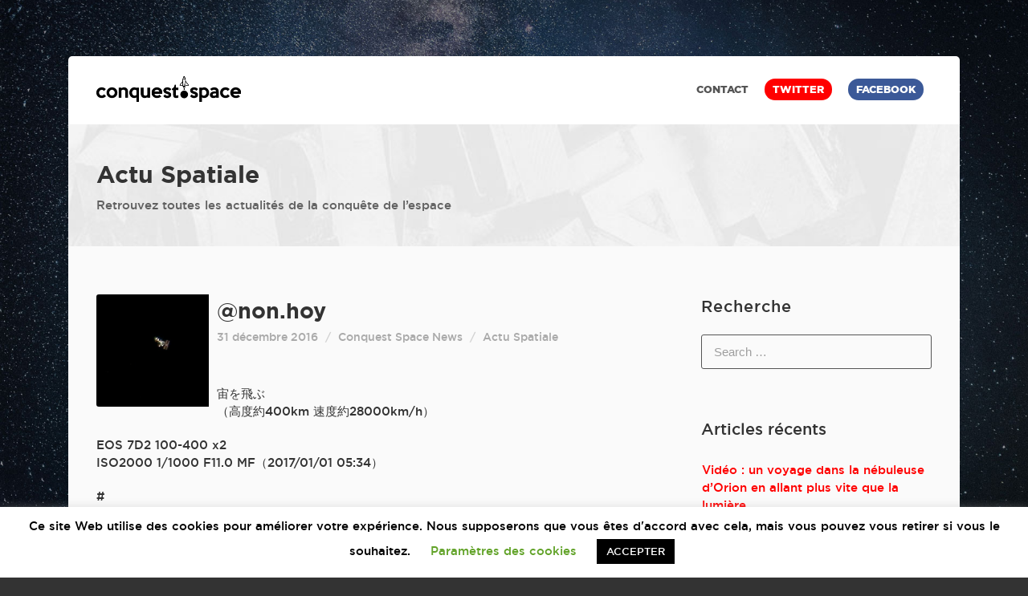

--- FILE ---
content_type: text/html; charset=UTF-8
request_url: https://www.conquest.space/non-hoy/
body_size: 10680
content:


<!DOCTYPE html>
<html lang="fr-FR">
<head>
<meta charset="UTF-8" />
<meta name="viewport" content="width=device-width,initial-scale=1">

<link rel="profile" href="http://gmpg.org/xfn/11" />
<link rel="pingback" href="https://www.conquest.space/xmlrpc.php" />

  <script type="text/javascript">
  var ajaxurl = 'https://www.conquest.space/wp-admin/admin-ajax.php';
  </script>

	<!-- This site is optimized with the Yoast SEO plugin v14.9 - https://yoast.com/wordpress/plugins/seo/ -->
	<title>@non.hoy - Conquest.space</title>
	<meta name="robots" content="index, follow, max-snippet:-1, max-image-preview:large, max-video-preview:-1" />
	<link rel="canonical" href="https://www.conquest.space/non-hoy/" />
	<meta property="og:locale" content="fr_FR" />
	<meta property="og:type" content="article" />
	<meta property="og:title" content="@non.hoy - Conquest.space" />
	<meta property="og:description" content="&#x5b99;&#x3092;&#x98db;&#x3076;&#xff08;&#x9ad8;&#x5ea6;&#x7d04;400km &#x901f;&#x5ea6;&#x7d04;28000km/h&#xff09; EOS 7D2 100-400 x2ISO2000 1/1000 F11.0 MF&#xff08;2017/01/01 05:34&#xff09; #" />
	<meta property="og:url" content="https://www.conquest.space/non-hoy/" />
	<meta property="og:site_name" content="Conquest.space" />
	<meta property="article:published_time" content="2016-12-31T21:58:05+00:00" />
	<meta property="og:image" content="https://www.conquest.space/wp-content/uploads/2016/12/internationalspacestation_thumbnail-422.jpg" />
	<meta property="og:image:width" content="320" />
	<meta property="og:image:height" content="320" />
	<script type="application/ld+json" class="yoast-schema-graph">{"@context":"https://schema.org","@graph":[{"@type":"WebSite","@id":"https://www.conquest.space/#website","url":"https://www.conquest.space/","name":"Conquest.space","description":"","potentialAction":[{"@type":"SearchAction","target":"https://www.conquest.space/?s={search_term_string}","query-input":"required name=search_term_string"}],"inLanguage":"fr-FR"},{"@type":"ImageObject","@id":"https://www.conquest.space/non-hoy/#primaryimage","inLanguage":"fr-FR","url":"https://www.conquest.space/wp-content/uploads/2016/12/internationalspacestation_thumbnail-422.jpg","width":320,"height":320},{"@type":"WebPage","@id":"https://www.conquest.space/non-hoy/#webpage","url":"https://www.conquest.space/non-hoy/","name":"@non.hoy - Conquest.space","isPartOf":{"@id":"https://www.conquest.space/#website"},"primaryImageOfPage":{"@id":"https://www.conquest.space/non-hoy/#primaryimage"},"datePublished":"2016-12-31T21:58:05+00:00","dateModified":"2016-12-31T21:58:05+00:00","author":{"@id":"https://www.conquest.space/#/schema/person/91332b0772df3ac11ff350b9738cc0b1"},"inLanguage":"fr-FR","potentialAction":[{"@type":"ReadAction","target":["https://www.conquest.space/non-hoy/"]}]},{"@type":"Person","@id":"https://www.conquest.space/#/schema/person/91332b0772df3ac11ff350b9738cc0b1","name":"Conquest Space News","image":{"@type":"ImageObject","@id":"https://www.conquest.space/#personlogo","inLanguage":"fr-FR","url":"https://secure.gravatar.com/avatar/eede2bfe6a5491e7363d942af6ac0093?s=96&d=mm&r=g","caption":"Conquest Space News"}}]}</script>
	<!-- / Yoast SEO plugin. -->


<link rel='dns-prefetch' href='//s.w.org' />
<link rel="alternate" type="application/rss+xml" title="Conquest.space &raquo; Flux" href="https://www.conquest.space/feed/" />
<link rel="alternate" type="application/rss+xml" title="Conquest.space &raquo; Flux des commentaires" href="https://www.conquest.space/comments/feed/" />
<link rel="alternate" type="application/rss+xml" title="Conquest.space &raquo; @non.hoy Flux des commentaires" href="https://www.conquest.space/non-hoy/feed/" />
<!-- This site uses the Google Analytics by ExactMetrics plugin v6.2.2 - Using Analytics tracking - https://www.exactmetrics.com/ -->
<script type="text/javascript" data-cfasync="false">
	var em_version         = '6.2.2';
	var em_track_user      = true;
	var em_no_track_reason = '';
	
	var disableStr = 'ga-disable-UA-4522738-40';

	/* Function to detect opted out users */
	function __gaTrackerIsOptedOut() {
		return document.cookie.indexOf(disableStr + '=true') > -1;
	}

	/* Disable tracking if the opt-out cookie exists. */
	if ( __gaTrackerIsOptedOut() ) {
		window[disableStr] = true;
	}

	/* Opt-out function */
	function __gaTrackerOptout() {
	  document.cookie = disableStr + '=true; expires=Thu, 31 Dec 2099 23:59:59 UTC; path=/';
	  window[disableStr] = true;
	}

	if ( 'undefined' === typeof gaOptout ) {
		function gaOptout() {
			__gaTrackerOptout();
		}
	}
	
	if ( em_track_user ) {
		(function(i,s,o,g,r,a,m){i['GoogleAnalyticsObject']=r;i[r]=i[r]||function(){
			(i[r].q=i[r].q||[]).push(arguments)},i[r].l=1*new Date();a=s.createElement(o),
			m=s.getElementsByTagName(o)[0];a.async=1;a.src=g;m.parentNode.insertBefore(a,m)
		})(window,document,'script','//www.google-analytics.com/analytics.js','__gaTracker');

window.ga = __gaTracker;		__gaTracker('create', 'UA-4522738-40', 'auto');
		__gaTracker('set', 'forceSSL', true);
		__gaTracker('send','pageview');
		__gaTracker( function() { window.ga = __gaTracker; } );
	} else {
		console.log( "" );
		(function() {
			/* https://developers.google.com/analytics/devguides/collection/analyticsjs/ */
			var noopfn = function() {
				return null;
			};
			var noopnullfn = function() {
				return null;
			};
			var Tracker = function() {
				return null;
			};
			var p = Tracker.prototype;
			p.get = noopfn;
			p.set = noopfn;
			p.send = noopfn;
			var __gaTracker = function() {
				var len = arguments.length;
				if ( len === 0 ) {
					return;
				}
				var f = arguments[len-1];
				if ( typeof f !== 'object' || f === null || typeof f.hitCallback !== 'function' ) {
					console.log( 'Non exécution de la fonction en cours __gaTracker(' + arguments[0] + " ....) parce que vous n’êtes pas suivi. " + em_no_track_reason );
					return;
				}
				try {
					f.hitCallback();
				} catch (ex) {

				}
			};
			__gaTracker.create = function() {
				return new Tracker();
			};
			__gaTracker.getByName = noopnullfn;
			__gaTracker.getAll = function() {
				return [];
			};
			__gaTracker.remove = noopfn;
			window['__gaTracker'] = __gaTracker;
			window.ga = __gaTracker;		})();
		}
</script>
<!-- / Google Analytics by ExactMetrics -->
		<script type="text/javascript">
			window._wpemojiSettings = {"baseUrl":"https:\/\/s.w.org\/images\/core\/emoji\/13.0.0\/72x72\/","ext":".png","svgUrl":"https:\/\/s.w.org\/images\/core\/emoji\/13.0.0\/svg\/","svgExt":".svg","source":{"concatemoji":"https:\/\/www.conquest.space\/wp-includes\/js\/wp-emoji-release.min.js"}};
			!function(e,a,t){var n,r,o,i=a.createElement("canvas"),p=i.getContext&&i.getContext("2d");function s(e,t){var a=String.fromCharCode;p.clearRect(0,0,i.width,i.height),p.fillText(a.apply(this,e),0,0);e=i.toDataURL();return p.clearRect(0,0,i.width,i.height),p.fillText(a.apply(this,t),0,0),e===i.toDataURL()}function c(e){var t=a.createElement("script");t.src=e,t.defer=t.type="text/javascript",a.getElementsByTagName("head")[0].appendChild(t)}for(o=Array("flag","emoji"),t.supports={everything:!0,everythingExceptFlag:!0},r=0;r<o.length;r++)t.supports[o[r]]=function(e){if(!p||!p.fillText)return!1;switch(p.textBaseline="top",p.font="600 32px Arial",e){case"flag":return s([127987,65039,8205,9895,65039],[127987,65039,8203,9895,65039])?!1:!s([55356,56826,55356,56819],[55356,56826,8203,55356,56819])&&!s([55356,57332,56128,56423,56128,56418,56128,56421,56128,56430,56128,56423,56128,56447],[55356,57332,8203,56128,56423,8203,56128,56418,8203,56128,56421,8203,56128,56430,8203,56128,56423,8203,56128,56447]);case"emoji":return!s([55357,56424,8205,55356,57212],[55357,56424,8203,55356,57212])}return!1}(o[r]),t.supports.everything=t.supports.everything&&t.supports[o[r]],"flag"!==o[r]&&(t.supports.everythingExceptFlag=t.supports.everythingExceptFlag&&t.supports[o[r]]);t.supports.everythingExceptFlag=t.supports.everythingExceptFlag&&!t.supports.flag,t.DOMReady=!1,t.readyCallback=function(){t.DOMReady=!0},t.supports.everything||(n=function(){t.readyCallback()},a.addEventListener?(a.addEventListener("DOMContentLoaded",n,!1),e.addEventListener("load",n,!1)):(e.attachEvent("onload",n),a.attachEvent("onreadystatechange",function(){"complete"===a.readyState&&t.readyCallback()})),(n=t.source||{}).concatemoji?c(n.concatemoji):n.wpemoji&&n.twemoji&&(c(n.twemoji),c(n.wpemoji)))}(window,document,window._wpemojiSettings);
		</script>
		<style type="text/css">
img.wp-smiley,
img.emoji {
	display: inline !important;
	border: none !important;
	box-shadow: none !important;
	height: 1em !important;
	width: 1em !important;
	margin: 0 .07em !important;
	vertical-align: -0.1em !important;
	background: none !important;
	padding: 0 !important;
}
</style>
	<link rel='stylesheet' id='wp-block-library-css'  href='https://www.conquest.space/wp-includes/css/dist/block-library/style.min.css' type='text/css' media='all' />
<link rel='stylesheet' id='wc-block-vendors-style-css'  href='https://www.conquest.space/wp-content/plugins/woocommerce/packages/woocommerce-blocks/build/vendors-style.css' type='text/css' media='all' />
<link rel='stylesheet' id='wc-block-style-css'  href='https://www.conquest.space/wp-content/plugins/woocommerce/packages/woocommerce-blocks/build/style.css' type='text/css' media='all' />
<link rel='stylesheet' id='cookie-law-info-css'  href='https://www.conquest.space/wp-content/plugins/cookie-law-info/public/css/cookie-law-info-public.css' type='text/css' media='all' />
<link rel='stylesheet' id='cookie-law-info-gdpr-css'  href='https://www.conquest.space/wp-content/plugins/cookie-law-info/public/css/cookie-law-info-gdpr.css' type='text/css' media='all' />
<link rel='stylesheet' id='rs-plugin-settings-css'  href='https://www.conquest.space/wp-content/plugins/revslider/public/assets/css/rs6.css' type='text/css' media='all' />
<style id='rs-plugin-settings-inline-css' type='text/css'>
@font-face{font-family:'gotham';src:url('https://www.conquest.space/wp-content/themes/brown-theme/css/gothamhtf-bold-webfont.eot');src:url('https://www.conquest.space/wp-content/themes/brown-theme/css/gothamhtf-bold-webfont.woff') format('woff'),url('https://www.conquest.space/wp-content/themes/brown-theme/css/gothamhtf-bold-webfont.eot?#iefix') format('embedded-opentype'),url('https://www.conquest.space/wp-content/themes/brown-theme/css/gothamhtf-bold-webfont.svg#gothamhtf') format('svg');font-weight:light;font-style:light}.tp-caption a{font-family:'gotham';color:white;text-shadow:none;-webkit-transition:all 0.2s ease-out;-moz-transition:all 0.2s ease-out;-o-transition:all 0.2s ease-out;-ms-transition:all 0.2s ease-out}.tp-caption a:hover{color:#ff0000}p{text-align:center}
</style>
<link rel='stylesheet' id='wpmenucart-icons-css'  href='https://www.conquest.space/wp-content/plugins/woocommerce-menu-bar-cart/css/wpmenucart-icons.css' type='text/css' media='all' />
<link rel='stylesheet' id='wpmenucart-font-css'  href='https://www.conquest.space/wp-content/plugins/woocommerce-menu-bar-cart/css/wpmenucart-font.css' type='text/css' media='all' />
<link rel='stylesheet' id='wpmenucart-css'  href='https://www.conquest.space/wp-content/plugins/woocommerce-menu-bar-cart/css/wpmenucart-main.css' type='text/css' media='all' />
<link rel='stylesheet' id='woocommerce-layout-css'  href='https://www.conquest.space/wp-content/plugins/woocommerce/assets/css/woocommerce-layout.css' type='text/css' media='all' />
<link rel='stylesheet' id='woocommerce-smallscreen-css'  href='https://www.conquest.space/wp-content/plugins/woocommerce/assets/css/woocommerce-smallscreen.css' type='text/css' media='only screen and (max-width: 768px)' />
<link rel='stylesheet' id='woocommerce-general-css'  href='https://www.conquest.space/wp-content/plugins/woocommerce/assets/css/woocommerce.css' type='text/css' media='all' />
<style id='woocommerce-inline-inline-css' type='text/css'>
.woocommerce form .form-row .required { visibility: visible; }
</style>
<link rel='stylesheet' id='dlm-frontend-css'  href='https://www.conquest.space/wp-content/plugins/download-monitor/assets/css/frontend.css' type='text/css' media='all' />
<link rel='stylesheet' id='flaticon-css'  href='https://www.conquest.space/wp-content/themes/brown-theme/font/flaticon.css' type='text/css' media='all' />
<link rel='stylesheet' id='foundation-css'  href='https://www.conquest.space/wp-content/themes/brown-theme/css/foundation.css' type='text/css' media='all' />
<link rel='stylesheet' id='screen-css'  href='https://www.conquest.space/wp-content/themes/brown-theme/css/screen.css' type='text/css' media='all' />
<link rel='stylesheet' id='nt-theme-style-css'  href='https://www.conquest.space/wp-content/themes/brown-child/style.css' type='text/css' media='all' />
<script type='text/javascript' src='https://www.conquest.space/wp-includes/js/jquery/jquery.js' id='jquery-core-js'></script>
<script type='text/javascript' id='exactmetrics-frontend-script-js-extra'>
/* <![CDATA[ */
var exactmetrics_frontend = {"js_events_tracking":"true","download_extensions":"zip,mp3,mpeg,pdf,docx,pptx,xlsx,rar","inbound_paths":"[{\"path\":\"\\\/go\\\/\",\"label\":\"affiliate\"},{\"path\":\"\\\/recommend\\\/\",\"label\":\"affiliate\"}]","home_url":"https:\/\/www.conquest.space","hash_tracking":"false"};
/* ]]> */
</script>
<script type='text/javascript' src='https://www.conquest.space/wp-content/plugins/google-analytics-dashboard-for-wp/assets/js/frontend.min.js' id='exactmetrics-frontend-script-js'></script>
<script type='text/javascript' id='cookie-law-info-js-extra'>
/* <![CDATA[ */
var Cli_Data = {"nn_cookie_ids":[],"cookielist":[],"ccpaEnabled":"","ccpaRegionBased":"","ccpaBarEnabled":"","ccpaType":"gdpr","js_blocking":"","custom_integration":"","triggerDomRefresh":""};
var cli_cookiebar_settings = {"animate_speed_hide":"500","animate_speed_show":"500","background":"#FFF","border":"#b1a6a6c2","border_on":"","button_1_button_colour":"#000","button_1_button_hover":"#000000","button_1_link_colour":"#fff","button_1_as_button":"1","button_1_new_win":"","button_2_button_colour":"#333","button_2_button_hover":"#292929","button_2_link_colour":"#444","button_2_as_button":"","button_2_hidebar":"","button_3_button_colour":"#000","button_3_button_hover":"#000000","button_3_link_colour":"#fff","button_3_as_button":"1","button_3_new_win":"","button_4_button_colour":"#000","button_4_button_hover":"#000000","button_4_link_colour":"#62a329","button_4_as_button":"","font_family":"inherit","header_fix":"","notify_animate_hide":"1","notify_animate_show":"","notify_div_id":"#cookie-law-info-bar","notify_position_horizontal":"right","notify_position_vertical":"bottom","scroll_close":"","scroll_close_reload":"","accept_close_reload":"","reject_close_reload":"","showagain_tab":"","showagain_background":"#fff","showagain_border":"#000","showagain_div_id":"#cookie-law-info-again","showagain_x_position":"100px","text":"#000","show_once_yn":"","show_once":"10000","logging_on":"","as_popup":"","popup_overlay":"1","bar_heading_text":"","cookie_bar_as":"banner","popup_showagain_position":"bottom-right","widget_position":"left"};
var log_object = {"ajax_url":"https:\/\/www.conquest.space\/wp-admin\/admin-ajax.php"};
/* ]]> */
</script>
<script type='text/javascript' src='https://www.conquest.space/wp-content/plugins/cookie-law-info/public/js/cookie-law-info-public.js' id='cookie-law-info-js'></script>
<script type='text/javascript' src='https://www.conquest.space/wp-content/plugins/revslider/public/assets/js/rbtools.min.js' id='tp-tools-js'></script>
<script type='text/javascript' src='https://www.conquest.space/wp-content/plugins/revslider/public/assets/js/rs6.min.js' id='revmin-js'></script>
<script type='text/javascript' id='wpmenucart-ajax-assist-js-extra'>
/* <![CDATA[ */
var wpmenucart_ajax_assist = {"shop_plugin":"woocommerce","always_display":"1"};
/* ]]> */
</script>
<script type='text/javascript' src='https://www.conquest.space/wp-content/plugins/woocommerce-menu-bar-cart/javascript/wpmenucart-ajax-assist.js' id='wpmenucart-ajax-assist-js'></script>
<script type='text/javascript' src='https://www.conquest.space/wp-content/plugins/woocommerce/assets/js/jquery-blockui/jquery.blockUI.min.js' id='jquery-blockui-js'></script>
<script type='text/javascript' id='wc-add-to-cart-js-extra'>
/* <![CDATA[ */
var wc_add_to_cart_params = {"ajax_url":"\/wp-admin\/admin-ajax.php","wc_ajax_url":"\/?wc-ajax=%%endpoint%%","i18n_view_cart":"Voir le panier","cart_url":"https:\/\/www.conquest.space\/panier\/","is_cart":"","cart_redirect_after_add":"no"};
/* ]]> */
</script>
<script type='text/javascript' src='https://www.conquest.space/wp-content/plugins/woocommerce/assets/js/frontend/add-to-cart.min.js' id='wc-add-to-cart-js'></script>
<script type='text/javascript' src='https://www.conquest.space/wp-content/plugins/js_composer/assets/js/vendors/woocommerce-add-to-cart.js' id='vc_woocommerce-add-to-cart-js-js'></script>
<link rel="https://api.w.org/" href="https://www.conquest.space/wp-json/" /><link rel="alternate" type="application/json" href="https://www.conquest.space/wp-json/wp/v2/posts/9906" /><link rel='shortlink' href='https://www.conquest.space/?p=9906' />
<link rel="alternate" type="application/json+oembed" href="https://www.conquest.space/wp-json/oembed/1.0/embed?url=https%3A%2F%2Fwww.conquest.space%2Fnon-hoy%2F" />
<link rel="alternate" type="text/xml+oembed" href="https://www.conquest.space/wp-json/oembed/1.0/embed?url=https%3A%2F%2Fwww.conquest.space%2Fnon-hoy%2F&#038;format=xml" />

<!-- Theme Dynamic CSS -->
<style type="text/css">

	/* Font */
	body { font-family: Arial,Helvetica,Garuda,sans-serif; font-size: 15px; line-height: 1.5em; }
	h1 { font-size: 31px; line-height: 1.5em; }
	h2 { font-size: 27px; line-height: 1.5em; }
	h3 { font-size: 23px; line-height: 1.5em; }
	h4 { font-size: 21px; line-height: 1.5em; }
	h5 { font-size: 19px; line-height: 1.5em; }
	h6 { font-size: 17px; line-height: 1.5em; }
	#primary-nav { font-size: 13px; }

	/* BG Color */
	.button:hover, input[type='submit']:hover, input[type='button']:hover, .lt-button:hover, #primary-nav .menu ul li.active .dot, #primary-nav .menu ul li.current-menu-item .dot, .accent-line, .preview-container .toc-list li.active .dot, .icon-list.big li i, .wpb_tabs .wpb_tabs_nav, .wpb_accordion .wpb_accordion_section.active .wpb_accordion_header a, #primary-nav .menu li.bubble a, #primary-nav .menu > li:after, #nprogress .bar, .preview-container h1:after { background-color: #ff0000; }

	

	/* Color */
	a, .nt-stat .stat, .box-icon .feature-icon, #primary-nav .menu ul.sub-menu li.current-menu-item > a { color: #ff0000; }

	/* Border */
	.button:hover, input[type='submit']:hover, input[type='button']:hover, .lt-button:hover, .wpb_tabs .wpb_tabs_nav li.active .active-bar { border-color: #ff0000; }


	/* Background */
	body {
		background-color: #333333;
		background-image: url( https://www.conquest.space/wp-content/uploads/2016/11/bg-cs.jpg );
					background-size: cover;
			background-repeat: no-repeat;
			}
	#primary-nav {
		background-color: #ffffff;
		background-image: url(  );
					background-size: cover;
			background-repeat: no-repeat;
			}
	#section-footer {
		background-color: #f5f5f5;
		background-image: url(  );
					background-size: cover;
			background-repeat: no-repeat;
			}

</style>
<!-- End Theme Dynamic CSS -->

<!-- Google Web Font -->
<link href='//fonts.googleapis.com/css?family=Raleway' rel='stylesheet' type='text/css'>

<style type="text/css">
	/* Google Web Font */
	h1, h2, h3, h4, h5, h6 { font-family: "Raleway"; }
	body { font-family: "Raleway"; }
</style>
<!-- End Google Web Font -->

<!-- Theme Custom CSS -->
<style type="text/css">
</style>
<!-- End Theme Custom CSS -->

	<noscript><style>.woocommerce-product-gallery{ opacity: 1 !important; }</style></noscript>
				<script type="text/javascript">
				var cli_flush_cache = true;
			</script>
<meta name="generator" content="Powered by WPBakery Page Builder - drag and drop page builder for WordPress."/>
<link rel="amphtml" href="https://www.conquest.space/non-hoy/amp/"><meta name="generator" content="Powered by Slider Revolution 6.2.22 - responsive, Mobile-Friendly Slider Plugin for WordPress with comfortable drag and drop interface." />
<script type="text/javascript">function setREVStartSize(e){
			//window.requestAnimationFrame(function() {				 
				window.RSIW = window.RSIW===undefined ? window.innerWidth : window.RSIW;	
				window.RSIH = window.RSIH===undefined ? window.innerHeight : window.RSIH;	
				try {								
					var pw = document.getElementById(e.c).parentNode.offsetWidth,
						newh;
					pw = pw===0 || isNaN(pw) ? window.RSIW : pw;
					e.tabw = e.tabw===undefined ? 0 : parseInt(e.tabw);
					e.thumbw = e.thumbw===undefined ? 0 : parseInt(e.thumbw);
					e.tabh = e.tabh===undefined ? 0 : parseInt(e.tabh);
					e.thumbh = e.thumbh===undefined ? 0 : parseInt(e.thumbh);
					e.tabhide = e.tabhide===undefined ? 0 : parseInt(e.tabhide);
					e.thumbhide = e.thumbhide===undefined ? 0 : parseInt(e.thumbhide);
					e.mh = e.mh===undefined || e.mh=="" || e.mh==="auto" ? 0 : parseInt(e.mh,0);		
					if(e.layout==="fullscreen" || e.l==="fullscreen") 						
						newh = Math.max(e.mh,window.RSIH);					
					else{					
						e.gw = Array.isArray(e.gw) ? e.gw : [e.gw];
						for (var i in e.rl) if (e.gw[i]===undefined || e.gw[i]===0) e.gw[i] = e.gw[i-1];					
						e.gh = e.el===undefined || e.el==="" || (Array.isArray(e.el) && e.el.length==0)? e.gh : e.el;
						e.gh = Array.isArray(e.gh) ? e.gh : [e.gh];
						for (var i in e.rl) if (e.gh[i]===undefined || e.gh[i]===0) e.gh[i] = e.gh[i-1];
											
						var nl = new Array(e.rl.length),
							ix = 0,						
							sl;					
						e.tabw = e.tabhide>=pw ? 0 : e.tabw;
						e.thumbw = e.thumbhide>=pw ? 0 : e.thumbw;
						e.tabh = e.tabhide>=pw ? 0 : e.tabh;
						e.thumbh = e.thumbhide>=pw ? 0 : e.thumbh;					
						for (var i in e.rl) nl[i] = e.rl[i]<window.RSIW ? 0 : e.rl[i];
						sl = nl[0];									
						for (var i in nl) if (sl>nl[i] && nl[i]>0) { sl = nl[i]; ix=i;}															
						var m = pw>(e.gw[ix]+e.tabw+e.thumbw) ? 1 : (pw-(e.tabw+e.thumbw)) / (e.gw[ix]);					
						newh =  (e.gh[ix] * m) + (e.tabh + e.thumbh);
					}				
					if(window.rs_init_css===undefined) window.rs_init_css = document.head.appendChild(document.createElement("style"));					
					document.getElementById(e.c).height = newh+"px";
					window.rs_init_css.innerHTML += "#"+e.c+"_wrapper { height: "+newh+"px }";				
				} catch(e){
					console.log("Failure at Presize of Slider:" + e)
				}					   
			//});
		  };</script>
<noscript><style> .wpb_animate_when_almost_visible { opacity: 1; }</style></noscript><script data-ad-client="ca-pub-6429774753546284" async src="https://pagead2.googlesyndication.com/pagead/js/adsbygoogle.js"></script>
</head>

<body class="post-template-default single single-post postid-9906 single-format-standard theme-brown-theme woocommerce-no-js boxed element-semi-round nav- footer-on wpb-js-composer js-comp-ver-6.4.0 vc_responsive" id="body">

<div id="primary-nav" class="sticky-on element-dark" >
<div class="container clearfix" style="line-height: 82px">
<div class="row">
<div class="columns">
	<a href="#" class="bt-menu-trigger"><span>Menu</span></a>
	<div id="branding" class="image">
	<a href="https://www.conquest.space">
		<img src="https://www.conquest.space/wp-content/uploads/2015/11/logo-conquestspace-new2.gif" style="height:32px;" data-orig-height="32" alt="Conquest.space" /></a></div>



	<div class="menu-primary-container"><ul id="primary" class="menu"><li id="menu-item-2023" class="menu-item menu-item-type-post_type menu-item-object-page menu-item-2023  "><a href="https://www.conquest.space/contact/">CONTACT</a></li>
<li id="menu-item-2258" class="menu-item menu-item-type-custom menu-item-object-custom menu-item-2258  bubble"><a href="https://twitter.com/conquest_space_">TWITTER</a></li>
<li id="menu-item-2259" class="menu-item menu-item-type-custom menu-item-object-custom menu-item-2259  bubble"><a href="https://www.facebook.com/pages/ConquestSpace/1640607419517857?ref=br_rs">FACEBOOK</a></li>
</ul></div>
</div>
</div>
</div>
</div>
<div id="content">

<section class="section-page-title element-dark" style="background-color:#f5f5f5; background-image: url(https://www.conquest.space/wp-content/uploads/2014/07/title-bg.jpg); background-size:cover;">
	<div class="container">
	<div class="row">
	<div class="columns">
		<h1 class="page-title">Actu Spatiale</h1>
				<div class="sub-page-title">Retrouvez toutes les actualités de la conquête de l’espace</div>
			</div>
	</div>
	</div>
</section>
<section class="section-blog">
<div class="container">
<div class="row">
	<div class="columns large-8 medium-8">
		<article id="post-9906" class="post-9906 post type-post status-publish format-standard has-post-thumbnail hentry category-actu-spatiale">
		<div class="article-head">
			<a href='https://www.conquest.space/non-hoy/'><img class='feature-image' src='https://www.conquest.space/wp-content/uploads/2016/12/internationalspacestation_thumbnail-422.jpg' alt='' /></a>			<h2 class="post-title">@non.hoy</h2>
			<div class="post-meta">
									<span class="meta-item"><span>31 décembre 2016</span></span>
													<span class="meta-item"><span><a href="https://www.conquest.space/author/conquest-space/" title="Articles par Conquest Space News" rel="author">Conquest Space News</a></span></span>
													<span class="meta-item">
						<span><a href="https://www.conquest.space/category/actu-spatiale/" rel="category tag">Actu Spatiale</a></span>
					</span>
															</div>
		</div>
		<p>&#x5b99;&#x3092;&#x98db;&#x3076;<br />&#xff08;&#x9ad8;&#x5ea6;&#x7d04;400km  &#x901f;&#x5ea6;&#x7d04;28000km/h&#xff09;</p>
<p>EOS 7D2  100-400  x2<br />ISO2000  1/1000  F11.0  MF&#xff08;2017/01/01 05:34&#xff09;</p>
<p> #<a id='title' href='https://www.instagram.com/p/BOsoOsmAqHm'></a></p>
	</article>
	
	

	</div>
	<aside class="columns large-4 large-4">
	<div class="sidebar-wrap">
		<div id="search-3" class="widget widget_search"><div class="widget-title">Recherche</div><form method="get" id="nt-search-form" class="nt-form" action="https://www.conquest.space">
	<input type="text" id="search-text" class="input-text waterfall" name="s" placeholder="Search &#8230;" />
</form></div>
		<div id="recent-posts-3" class="widget widget_recent_entries">
		<div class="widget-title">Articles récents</div>
		<ul>
											<li>
					<a href="https://www.conquest.space/video-un-voyage-dans-la-nebuleuse-dorion-en-allant-plus-vite-que-la-lumiere-6/">Vidéo : un voyage dans la nébuleuse d’Orion en allant plus vite que la lumière</a>
											<span class="post-date">21 février 2018</span>
									</li>
											<li>
					<a href="https://www.conquest.space/video-spacex-reussit-a-mettre-une-voiture-en-orbite-autour-de-la-terre-grace-a-sa-fusee-falcon-heavy-3/">VIDEO. SpaceX réussit à mettre une voiture en orbite autour de la Terre grâce à sa fusée Falcon Heavy</a>
											<span class="post-date">21 février 2018</span>
									</li>
											<li>
					<a href="https://www.conquest.space/nasa-briefing-thursday-will-preview-upcoming-us-spacewalks-6/">NASA Briefing Thursday Will Preview Upcoming US Spacewalks</a>
											<span class="post-date">21 février 2018</span>
									</li>
											<li>
					<a href="https://www.conquest.space/nasa-awards-contract-for-facilities-operations-maintenance-services/">NASA Awards Contract for Facilities Operations, Maintenance Services</a>
											<span class="post-date">21 février 2018</span>
									</li>
											<li>
					<a href="https://www.conquest.space/video-revivez-le-decollage-de-la-fusee-falcon-heavy-de-spacex-decrite-comme-la-plus-puissante-du-monde-3/">VIDEO. Revivez le décollage de la fusée Falcon Heavy de SpaceX, décrite comme la « plus puissante du monde »</a>
											<span class="post-date">21 février 2018</span>
									</li>
					</ul>

		</div>	</div>
	</aside>
</div>
</div>
</section>
</div>

<footer id="section-footer" class="element-dark">
	<div class="container">
	
	Copyright &copy; 2020 Conquest.space	<ul class="social-list">
		</ul>
	</div>
</footer>

<!--googleoff: all--><div id="cookie-law-info-bar"><span>Ce site Web utilise des cookies pour améliorer votre expérience. Nous supposerons que vous êtes d'accord avec cela, mais vous pouvez vous retirer si vous le souhaitez. <a role='button' tabindex='0' class="cli_settings_button" style="margin:5px 20px 5px 20px;" >Paramètres des cookies</a><a role='button' tabindex='0' data-cli_action="accept" id="cookie_action_close_header"  class="medium cli-plugin-button cli-plugin-main-button cookie_action_close_header cli_action_button" style="display:inline-block;  margin:5px; ">ACCEPTER</a></span></div><div id="cookie-law-info-again" style="display:none;"><span id="cookie_hdr_showagain">Politique de confidentialité et cookies</span></div><div class="cli-modal" id="cliSettingsPopup" tabindex="-1" role="dialog" aria-labelledby="cliSettingsPopup" aria-hidden="true">
  <div class="cli-modal-dialog" role="document">
    <div class="cli-modal-content cli-bar-popup">
      <button type="button" class="cli-modal-close" id="cliModalClose">
        <svg class="" viewBox="0 0 24 24"><path d="M19 6.41l-1.41-1.41-5.59 5.59-5.59-5.59-1.41 1.41 5.59 5.59-5.59 5.59 1.41 1.41 5.59-5.59 5.59 5.59 1.41-1.41-5.59-5.59z"></path><path d="M0 0h24v24h-24z" fill="none"></path></svg>
        <span class="wt-cli-sr-only">Fermer</span>
      </button>
      <div class="cli-modal-body">
        <div class="cli-container-fluid cli-tab-container">
    <div class="cli-row">
        <div class="cli-col-12 cli-align-items-stretch cli-px-0">
            <div class="cli-privacy-overview">
                <h4>Privacy Overview</h4>                <div class="cli-privacy-content">
                    <div class="cli-privacy-content-text">This website uses cookies to improve your experience while you navigate through the website. Out of these cookies, the cookies that are categorized as necessary are stored on your browser as they are essential for the working of basic functionalities of the website. We also use third-party cookies that help us analyze and understand how you use this website. These cookies will be stored in your browser only with your consent. You also have the option to opt-out of these cookies. But opting out of some of these cookies may have an effect on your browsing experience.</div>
                </div>
                <a class="cli-privacy-readmore" data-readmore-text="Afficher plus" data-readless-text="Afficher moins"></a>            </div>
        </div>
        <div class="cli-col-12 cli-align-items-stretch cli-px-0 cli-tab-section-container">
                                                <div class="cli-tab-section">
                        <div class="cli-tab-header">
                            <a role="button" tabindex="0" class="cli-nav-link cli-settings-mobile" data-target="necessary" data-toggle="cli-toggle-tab">
                                Nécessaire                            </a>
                            <div class="wt-cli-necessary-checkbox">
                        <input type="checkbox" class="cli-user-preference-checkbox"  id="wt-cli-checkbox-necessary" data-id="checkbox-necessary" checked="checked"  />
                        <label class="form-check-label" for="wt-cli-checkbox-necessary">Nécessaire</label>
                    </div>
                    <span class="cli-necessary-caption">Toujours activé</span>                         </div>
                        <div class="cli-tab-content">
                            <div class="cli-tab-pane cli-fade" data-id="necessary">
                                <p>Necessary cookies are absolutely essential for the website to function properly. This category only includes cookies that ensures basic functionalities and security features of the website. These cookies do not store any personal information.</p>
                            </div>
                        </div>
                    </div>
                                                <div class="cli-tab-section">
                        <div class="cli-tab-header">
                            <a role="button" tabindex="0" class="cli-nav-link cli-settings-mobile" data-target="non-necessary" data-toggle="cli-toggle-tab">
                                Non nécessaire                            </a>
                            <div class="cli-switch">
                        <input type="checkbox" id="wt-cli-checkbox-non-necessary" class="cli-user-preference-checkbox"  data-id="checkbox-non-necessary"  checked='checked' />
                        <label for="wt-cli-checkbox-non-necessary" class="cli-slider" data-cli-enable="Activé" data-cli-disable="Désactivé"><span class="wt-cli-sr-only">Non nécessaire</span></label>
                    </div>                        </div>
                        <div class="cli-tab-content">
                            <div class="cli-tab-pane cli-fade" data-id="non-necessary">
                                <p>Any cookies that may not be particularly necessary for the website to function and is used specifically to collect user personal data via analytics, ads, other embedded contents are termed as non-necessary cookies. It is mandatory to procure user consent prior to running these cookies on your website.</p>
                            </div>
                        </div>
                    </div>
            
        </div>
    </div>
</div>
      </div>
    </div>
  </div>
</div>
<div class="cli-modal-backdrop cli-fade cli-settings-overlay"></div>
<div class="cli-modal-backdrop cli-fade cli-popupbar-overlay"></div>
<!--googleon: all-->		<script type="text/javascript">//<![CDATA[
            var _gaq = _gaq || [];
            _gaq.push(['_setAccount', 'UA-4522738-40']);
                            _gaq.push(['_trackPageview']);
            (function () {
                var ga = document.createElement('script');
                ga.type = 'text/javascript';
                ga.async = true;
                ga.src = ('https:' == document.location.protocol ? 'https://ssl' : 'http://www') + '.google-analytics.com/ga.js';

                var s = document.getElementsByTagName('script')[0];
                s.parentNode.insertBefore(ga, s);
            })();
        //]]></script>
	<script type="text/javascript">
		var c = document.body.className;
		c = c.replace(/woocommerce-no-js/, 'woocommerce-js');
		document.body.className = c;
	</script>
	<script type='text/javascript' id='wpmenucart-js-extra'>
/* <![CDATA[ */
var wpmenucart_ajax = {"ajaxurl":"https:\/\/www.conquest.space\/wp-admin\/admin-ajax.php","nonce":"600c377658"};
/* ]]> */
</script>
<script type='text/javascript' src='https://www.conquest.space/wp-content/plugins/woocommerce-menu-bar-cart/javascript/wpmenucart.js' id='wpmenucart-js'></script>
<script type='text/javascript' id='contact-form-7-js-extra'>
/* <![CDATA[ */
var wpcf7 = {"apiSettings":{"root":"https:\/\/www.conquest.space\/wp-json\/contact-form-7\/v1","namespace":"contact-form-7\/v1"},"cached":"1"};
/* ]]> */
</script>
<script type='text/javascript' src='https://www.conquest.space/wp-content/plugins/contact-form-7/includes/js/scripts.js' id='contact-form-7-js'></script>
<script type='text/javascript' src='https://www.conquest.space/wp-content/plugins/woocommerce/assets/js/js-cookie/js.cookie.min.js' id='js-cookie-js'></script>
<script type='text/javascript' id='woocommerce-js-extra'>
/* <![CDATA[ */
var woocommerce_params = {"ajax_url":"\/wp-admin\/admin-ajax.php","wc_ajax_url":"\/?wc-ajax=%%endpoint%%"};
/* ]]> */
</script>
<script type='text/javascript' src='https://www.conquest.space/wp-content/plugins/woocommerce/assets/js/frontend/woocommerce.min.js' id='woocommerce-js'></script>
<script type='text/javascript' id='wc-cart-fragments-js-extra'>
/* <![CDATA[ */
var wc_cart_fragments_params = {"ajax_url":"\/wp-admin\/admin-ajax.php","wc_ajax_url":"\/?wc-ajax=%%endpoint%%","cart_hash_key":"wc_cart_hash_81c8e85cf1e3c90fdf9157cc07fdeb9c","fragment_name":"wc_fragments_81c8e85cf1e3c90fdf9157cc07fdeb9c","request_timeout":"5000"};
/* ]]> */
</script>
<script type='text/javascript' src='https://www.conquest.space/wp-content/plugins/woocommerce/assets/js/frontend/cart-fragments.min.js' id='wc-cart-fragments-js'></script>
<script type='text/javascript' src='https://www.conquest.space/wp-includes/js/jquery/jquery.form.min.js' id='jquery-form-js'></script>
<script type='text/javascript' src='https://www.conquest.space/wp-includes/js/comment-reply.min.js' id='comment-reply-js'></script>
<script type='text/javascript' src='https://www.conquest.space/wp-content/themes/brown-theme/js/pack-min.js' id='lt-pack-js'></script>
<script type='text/javascript' src='https://www.conquest.space/wp-content/themes/brown-theme/js/theme.js' id='lt-theme-js'></script>
<script type='text/javascript' src='https://www.conquest.space/wp-includes/js/wp-embed.min.js' id='wp-embed-js'></script>

</body>
</html>

--- FILE ---
content_type: text/html; charset=utf-8
request_url: https://www.google.com/recaptcha/api2/aframe
body_size: 266
content:
<!DOCTYPE HTML><html><head><meta http-equiv="content-type" content="text/html; charset=UTF-8"></head><body><script nonce="35XnlCX4MqW-c8ahuda6Yg">/** Anti-fraud and anti-abuse applications only. See google.com/recaptcha */ try{var clients={'sodar':'https://pagead2.googlesyndication.com/pagead/sodar?'};window.addEventListener("message",function(a){try{if(a.source===window.parent){var b=JSON.parse(a.data);var c=clients[b['id']];if(c){var d=document.createElement('img');d.src=c+b['params']+'&rc='+(localStorage.getItem("rc::a")?sessionStorage.getItem("rc::b"):"");window.document.body.appendChild(d);sessionStorage.setItem("rc::e",parseInt(sessionStorage.getItem("rc::e")||0)+1);localStorage.setItem("rc::h",'1769014555671');}}}catch(b){}});window.parent.postMessage("_grecaptcha_ready", "*");}catch(b){}</script></body></html>

--- FILE ---
content_type: text/css
request_url: https://www.conquest.space/wp-content/themes/brown-theme/font/flaticon.css
body_size: 334
content:
@font-face {
	font-family: "Flaticon";
	src: url("flaticon.eot");
	src: url("flaticon.eot#iefix") format("embedded-opentype"),
	url("flaticon.woff") format("woff"),
	url("flaticon.ttf") format("truetype"),
	url("flaticon.svg") format("svg");
	font-weight: normal;
	font-style: normal;
}
[class^="flaticon-"]:before, [class*=" flaticon-"]:before,
[class^="flaticon-"]:after, [class*=" flaticon-"]:after {   
	font-family: Flaticon;
        font-size: 20px;
font-style: normal;
margin-left: 20px;
}.flaticon-light33:before {
	content: "\e000";
}
.flaticon-arrow395:before {
	content: "\e001";
}
.flaticon-arrow408:before {
	content: "\e002";
}
.flaticon-bottom4:before {
	content: "\e003";
}
.flaticon-car95:before {
	content: "\e004";
}
.flaticon-correct7:before {
	content: "\e005";
}
.flaticon-cross37:before {
	content: "\e006";
}
.flaticon-edit45:before {
	content: "\e007";
}
.flaticon-favorite21:before {
	content: "\e008";
}
.flaticon-favourites7:before {
	content: "\e009";
}
.flaticon-key162:before {
	content: "\e00a";
}
.flaticon-list26:before {
	content: "\e00b";
}
.flaticon-logout20:before {
	content: "\e00c";
}
.flaticon-minus104:before {
	content: "\e00d";
}
.flaticon-move13:before {
	content: "\e00e";
}
.flaticon-next15:before {
	content: "\e00f";
}
.flaticon-plus79:before {
	content: "\e010";
}
.flaticon-shower5:before {
	content: "\e011";
}
.flaticon-bust:before {
	content: "\e012";
}
.flaticon-person1:before {
	content: "\e013";
}
.flaticon-display6:before {
	content: "\e014";
}
.flaticon-trash29:before {
	content: "\e015";
}
.flaticon-verify5:before {
	content: "\e016";
}
.flaticon-zoom22:before {
	content: "\e017";
}


--- FILE ---
content_type: text/css
request_url: https://www.conquest.space/wp-content/themes/brown-theme/css/foundation.css
body_size: 18774
content:
/*! normalize.css v3.0.1 | MIT License | git.io/normalize */html{font-family:sans-serif;-ms-text-size-adjust:100%;-webkit-text-size-adjust:100%}body{margin:0}article,aside,details,figcaption,figure,footer,header,hgroup,main,nav,section,summary{display:block}audio,canvas,progress,video{display:inline-block;vertical-align:baseline}audio:not([controls]){display:none;height:0}[hidden],template{display:none}a{background:transparent}a:active,a:hover{outline:0}abbr[title]{border-bottom:1px dotted}b,strong{font-weight:bold}dfn{font-style:italic}h1{font-size:2em;margin:0.67em 0}mark{background:#ff0;color:#000}small{font-size:80%}sub,sup{font-size:75%;line-height:0;position:relative;vertical-align:baseline}sup{top:-0.5em}sub{bottom:-0.25em}img{border:0}svg:not(:root){overflow:hidden}figure{margin:1em 40px}hr{box-sizing:content-box;height:0}pre{overflow:auto}code,kbd,pre,samp{font-family:monospace,monospace;font-size:1em}button,input,optgroup,select,textarea{color:inherit;font:inherit;margin:0}button{overflow:visible}button,select{text-transform:none}button,html input[type="button"],input[type="reset"],input[type="submit"]{-webkit-appearance:button;cursor:pointer}button[disabled],html input[disabled]{cursor:default}button::-moz-focus-inner,input::-moz-focus-inner{border:0;padding:0}input{line-height:normal}input[type="checkbox"],input[type="radio"]{box-sizing:border-box;padding:0}input[type="number"]::-webkit-inner-spin-button,input[type="number"]::-webkit-outer-spin-button{height:auto}input[type="search"]{-webkit-appearance:textfield;box-sizing:content-box}input[type="search"]::-webkit-search-cancel-button,input[type="search"]::-webkit-search-decoration{-webkit-appearance:none}fieldset{border:1px solid #c0c0c0;margin:0 2px;padding:0.35em 0.625em 0.75em}legend{border:0;padding:0}textarea{overflow:auto}optgroup{font-weight:bold}table{border-collapse:collapse;border-spacing:0}td,th{padding:0}meta.foundation-version{font-family:"/5.5.2/"}meta.foundation-mq-small{font-family:"/only screen/";width:0em}meta.foundation-mq-small-only{font-family:"/only screen and (max-width: 40em)/";width:0em}meta.foundation-mq-medium{font-family:"/only screen and (min-width:40.063em)/";width:40.063em}meta.foundation-mq-medium-only{font-family:"/only screen and (min-width:40.063em) and (max-width:64em)/";width:40.063em}meta.foundation-mq-large{font-family:"/only screen and (min-width:64.063em)/";width:64.063em}meta.foundation-mq-large-only{font-family:"/only screen and (min-width:64.063em) and (max-width:90em)/";width:64.063em}meta.foundation-mq-xlarge{font-family:"/only screen and (min-width:90.063em)/";width:90.063em}meta.foundation-mq-xlarge-only{font-family:"/only screen and (min-width:90.063em) and (max-width:120em)/";width:90.063em}meta.foundation-mq-xxlarge{font-family:"/only screen and (min-width:120.063em)/";width:120.063em}meta.foundation-data-attribute-namespace{font-family:false}html,body{height:100%}html{box-sizing:border-box}*,*:before,*:after{box-sizing:inherit}html,body{font-size:100%}body{background:#fff;color:#222;cursor:auto;font-family:"Helvetica Neue",Helvetica,Roboto,Arial,sans-serif;font-style:normal;font-weight:normal;line-height:1.5;margin:0;padding:0;position:relative}a:hover{cursor:pointer}img{max-width:100%;height:auto}img{-ms-interpolation-mode:bicubic}#map_canvas img,#map_canvas embed,#map_canvas object,.map_canvas img,.map_canvas embed,.map_canvas object,.mqa-display img,.mqa-display embed,.mqa-display object{max-width:none !important}.left{float:left !important}.right{float:right !important}.clearfix:before,.clearfix:after{content:" ";display:table}.clearfix:after{clear:both}.hide{display:none}.invisible{visibility:hidden}.antialiased{-webkit-font-smoothing:antialiased;-moz-osx-font-smoothing:grayscale}img{display:inline-block;vertical-align:middle}textarea{height:auto;min-height:50px}select{width:100%}[class*="block-grid-"]{display:block;padding:0;margin:0 -.625rem}[class*="block-grid-"]:before,[class*="block-grid-"]:after{content:" ";display:table}[class*="block-grid-"]:after{clear:both}[class*="block-grid-"]>li{display:block;float:left;height:auto;padding:0 .625rem 1.25rem}@media only screen{.small-block-grid-1>li{list-style:none;width:100%}.small-block-grid-1>li:nth-of-type(1n){clear:none}.small-block-grid-1>li:nth-of-type(1n+1){clear:both}.small-block-grid-2>li{list-style:none;width:50%}.small-block-grid-2>li:nth-of-type(1n){clear:none}.small-block-grid-2>li:nth-of-type(2n+1){clear:both}.small-block-grid-3>li{list-style:none;width:33.33333%}.small-block-grid-3>li:nth-of-type(1n){clear:none}.small-block-grid-3>li:nth-of-type(3n+1){clear:both}.small-block-grid-4>li{list-style:none;width:25%}.small-block-grid-4>li:nth-of-type(1n){clear:none}.small-block-grid-4>li:nth-of-type(4n+1){clear:both}.small-block-grid-5>li{list-style:none;width:20%}.small-block-grid-5>li:nth-of-type(1n){clear:none}.small-block-grid-5>li:nth-of-type(5n+1){clear:both}.small-block-grid-6>li{list-style:none;width:16.66667%}.small-block-grid-6>li:nth-of-type(1n){clear:none}.small-block-grid-6>li:nth-of-type(6n+1){clear:both}.small-block-grid-7>li{list-style:none;width:14.28571%}.small-block-grid-7>li:nth-of-type(1n){clear:none}.small-block-grid-7>li:nth-of-type(7n+1){clear:both}.small-block-grid-8>li{list-style:none;width:12.5%}.small-block-grid-8>li:nth-of-type(1n){clear:none}.small-block-grid-8>li:nth-of-type(8n+1){clear:both}.small-block-grid-9>li{list-style:none;width:11.11111%}.small-block-grid-9>li:nth-of-type(1n){clear:none}.small-block-grid-9>li:nth-of-type(9n+1){clear:both}.small-block-grid-10>li{list-style:none;width:10%}.small-block-grid-10>li:nth-of-type(1n){clear:none}.small-block-grid-10>li:nth-of-type(10n+1){clear:both}.small-block-grid-11>li{list-style:none;width:9.09091%}.small-block-grid-11>li:nth-of-type(1n){clear:none}.small-block-grid-11>li:nth-of-type(11n+1){clear:both}.small-block-grid-12>li{list-style:none;width:8.33333%}.small-block-grid-12>li:nth-of-type(1n){clear:none}.small-block-grid-12>li:nth-of-type(12n+1){clear:both}}@media only screen and (min-width: 40.063em){.medium-block-grid-1>li{list-style:none;width:100%}.medium-block-grid-1>li:nth-of-type(1n){clear:none}.medium-block-grid-1>li:nth-of-type(1n+1){clear:both}.medium-block-grid-2>li{list-style:none;width:50%}.medium-block-grid-2>li:nth-of-type(1n){clear:none}.medium-block-grid-2>li:nth-of-type(2n+1){clear:both}.medium-block-grid-3>li{list-style:none;width:33.33333%}.medium-block-grid-3>li:nth-of-type(1n){clear:none}.medium-block-grid-3>li:nth-of-type(3n+1){clear:both}.medium-block-grid-4>li{list-style:none;width:25%}.medium-block-grid-4>li:nth-of-type(1n){clear:none}.medium-block-grid-4>li:nth-of-type(4n+1){clear:both}.medium-block-grid-5>li{list-style:none;width:20%}.medium-block-grid-5>li:nth-of-type(1n){clear:none}.medium-block-grid-5>li:nth-of-type(5n+1){clear:both}.medium-block-grid-6>li{list-style:none;width:16.66667%}.medium-block-grid-6>li:nth-of-type(1n){clear:none}.medium-block-grid-6>li:nth-of-type(6n+1){clear:both}.medium-block-grid-7>li{list-style:none;width:14.28571%}.medium-block-grid-7>li:nth-of-type(1n){clear:none}.medium-block-grid-7>li:nth-of-type(7n+1){clear:both}.medium-block-grid-8>li{list-style:none;width:12.5%}.medium-block-grid-8>li:nth-of-type(1n){clear:none}.medium-block-grid-8>li:nth-of-type(8n+1){clear:both}.medium-block-grid-9>li{list-style:none;width:11.11111%}.medium-block-grid-9>li:nth-of-type(1n){clear:none}.medium-block-grid-9>li:nth-of-type(9n+1){clear:both}.medium-block-grid-10>li{list-style:none;width:10%}.medium-block-grid-10>li:nth-of-type(1n){clear:none}.medium-block-grid-10>li:nth-of-type(10n+1){clear:both}.medium-block-grid-11>li{list-style:none;width:9.09091%}.medium-block-grid-11>li:nth-of-type(1n){clear:none}.medium-block-grid-11>li:nth-of-type(11n+1){clear:both}.medium-block-grid-12>li{list-style:none;width:8.33333%}.medium-block-grid-12>li:nth-of-type(1n){clear:none}.medium-block-grid-12>li:nth-of-type(12n+1){clear:both}}@media only screen and (min-width: 64.063em){.large-block-grid-1>li{list-style:none;width:100%}.large-block-grid-1>li:nth-of-type(1n){clear:none}.large-block-grid-1>li:nth-of-type(1n+1){clear:both}.large-block-grid-2>li{list-style:none;width:50%}.large-block-grid-2>li:nth-of-type(1n){clear:none}.large-block-grid-2>li:nth-of-type(2n+1){clear:both}.large-block-grid-3>li{list-style:none;width:33.33333%}.large-block-grid-3>li:nth-of-type(1n){clear:none}.large-block-grid-3>li:nth-of-type(3n+1){clear:both}.large-block-grid-4>li{list-style:none;width:25%}.large-block-grid-4>li:nth-of-type(1n){clear:none}.large-block-grid-4>li:nth-of-type(4n+1){clear:both}.large-block-grid-5>li{list-style:none;width:20%}.large-block-grid-5>li:nth-of-type(1n){clear:none}.large-block-grid-5>li:nth-of-type(5n+1){clear:both}.large-block-grid-6>li{list-style:none;width:16.66667%}.large-block-grid-6>li:nth-of-type(1n){clear:none}.large-block-grid-6>li:nth-of-type(6n+1){clear:both}.large-block-grid-7>li{list-style:none;width:14.28571%}.large-block-grid-7>li:nth-of-type(1n){clear:none}.large-block-grid-7>li:nth-of-type(7n+1){clear:both}.large-block-grid-8>li{list-style:none;width:12.5%}.large-block-grid-8>li:nth-of-type(1n){clear:none}.large-block-grid-8>li:nth-of-type(8n+1){clear:both}.large-block-grid-9>li{list-style:none;width:11.11111%}.large-block-grid-9>li:nth-of-type(1n){clear:none}.large-block-grid-9>li:nth-of-type(9n+1){clear:both}.large-block-grid-10>li{list-style:none;width:10%}.large-block-grid-10>li:nth-of-type(1n){clear:none}.large-block-grid-10>li:nth-of-type(10n+1){clear:both}.large-block-grid-11>li{list-style:none;width:9.09091%}.large-block-grid-11>li:nth-of-type(1n){clear:none}.large-block-grid-11>li:nth-of-type(11n+1){clear:both}.large-block-grid-12>li{list-style:none;width:8.33333%}.large-block-grid-12>li:nth-of-type(1n){clear:none}.large-block-grid-12>li:nth-of-type(12n+1){clear:both}}.row{margin:0 auto;max-width:68.75rem;width:100%}.row:before,.row:after{content:" ";display:table}.row:after{clear:both}.row.collapse>.column,.row.collapse>.columns{padding-left:0;padding-right:0}.row.collapse .row{margin-left:0;margin-right:0}.row .row{margin:0 -.9375rem;max-width:none;width:auto}.row .row:before,.row .row:after{content:" ";display:table}.row .row:after{clear:both}.row .row.collapse{margin:0;max-width:none;width:auto}.row .row.collapse:before,.row .row.collapse:after{content:" ";display:table}.row .row.collapse:after{clear:both}.column,.columns{padding-left:.9375rem;padding-right:.9375rem;width:100%;float:left}.column+.column:last-child,.columns+.column:last-child,.column+.columns:last-child,.columns+.columns:last-child{float:right}.column+.column.end,.columns+.column.end,.column+.columns.end,.columns+.columns.end{float:left}@media only screen{.small-push-0{position:relative;left:0;right:auto}.small-pull-0{position:relative;right:0;left:auto}.small-push-1{position:relative;left:8.33333%;right:auto}.small-pull-1{position:relative;right:8.33333%;left:auto}.small-push-2{position:relative;left:16.66667%;right:auto}.small-pull-2{position:relative;right:16.66667%;left:auto}.small-push-3{position:relative;left:25%;right:auto}.small-pull-3{position:relative;right:25%;left:auto}.small-push-4{position:relative;left:33.33333%;right:auto}.small-pull-4{position:relative;right:33.33333%;left:auto}.small-push-5{position:relative;left:41.66667%;right:auto}.small-pull-5{position:relative;right:41.66667%;left:auto}.small-push-6{position:relative;left:50%;right:auto}.small-pull-6{position:relative;right:50%;left:auto}.small-push-7{position:relative;left:58.33333%;right:auto}.small-pull-7{position:relative;right:58.33333%;left:auto}.small-push-8{position:relative;left:66.66667%;right:auto}.small-pull-8{position:relative;right:66.66667%;left:auto}.small-push-9{position:relative;left:75%;right:auto}.small-pull-9{position:relative;right:75%;left:auto}.small-push-10{position:relative;left:83.33333%;right:auto}.small-pull-10{position:relative;right:83.33333%;left:auto}.small-push-11{position:relative;left:91.66667%;right:auto}.small-pull-11{position:relative;right:91.66667%;left:auto}.column,.columns{position:relative;padding-left:.9375rem;padding-right:.9375rem;float:left}.small-1{width:8.33333%}.small-2{width:16.66667%}.small-3{width:25%}.small-4{width:33.33333%}.small-5{width:41.66667%}.small-6{width:50%}.small-7{width:58.33333%}.small-8{width:66.66667%}.small-9{width:75%}.small-10{width:83.33333%}.small-11{width:91.66667%}.small-12{width:100%}.small-offset-0{margin-left:0 !important}.small-offset-1{margin-left:8.33333% !important}.small-offset-2{margin-left:16.66667% !important}.small-offset-3{margin-left:25% !important}.small-offset-4{margin-left:33.33333% !important}.small-offset-5{margin-left:41.66667% !important}.small-offset-6{margin-left:50% !important}.small-offset-7{margin-left:58.33333% !important}.small-offset-8{margin-left:66.66667% !important}.small-offset-9{margin-left:75% !important}.small-offset-10{margin-left:83.33333% !important}.small-offset-11{margin-left:91.66667% !important}.small-reset-order{float:left;left:auto;margin-left:0;margin-right:0;right:auto}.column.small-centered,.columns.small-centered{margin-left:auto;margin-right:auto;float:none}.column.small-uncentered,.columns.small-uncentered{float:left;margin-left:0;margin-right:0}.column.small-centered:last-child,.columns.small-centered:last-child{float:none}.column.small-uncentered:last-child,.columns.small-uncentered:last-child{float:left}.column.small-uncentered.opposite,.columns.small-uncentered.opposite{float:right}.row.small-collapse>.column,.row.small-collapse>.columns{padding-left:0;padding-right:0}.row.small-collapse .row{margin-left:0;margin-right:0}.row.small-uncollapse>.column,.row.small-uncollapse>.columns{padding-left:.9375rem;padding-right:.9375rem;float:left}}@media only screen and (min-width: 40.063em){.medium-push-0{position:relative;left:0;right:auto}.medium-pull-0{position:relative;right:0;left:auto}.medium-push-1{position:relative;left:8.33333%;right:auto}.medium-pull-1{position:relative;right:8.33333%;left:auto}.medium-push-2{position:relative;left:16.66667%;right:auto}.medium-pull-2{position:relative;right:16.66667%;left:auto}.medium-push-3{position:relative;left:25%;right:auto}.medium-pull-3{position:relative;right:25%;left:auto}.medium-push-4{position:relative;left:33.33333%;right:auto}.medium-pull-4{position:relative;right:33.33333%;left:auto}.medium-push-5{position:relative;left:41.66667%;right:auto}.medium-pull-5{position:relative;right:41.66667%;left:auto}.medium-push-6{position:relative;left:50%;right:auto}.medium-pull-6{position:relative;right:50%;left:auto}.medium-push-7{position:relative;left:58.33333%;right:auto}.medium-pull-7{position:relative;right:58.33333%;left:auto}.medium-push-8{position:relative;left:66.66667%;right:auto}.medium-pull-8{position:relative;right:66.66667%;left:auto}.medium-push-9{position:relative;left:75%;right:auto}.medium-pull-9{position:relative;right:75%;left:auto}.medium-push-10{position:relative;left:83.33333%;right:auto}.medium-pull-10{position:relative;right:83.33333%;left:auto}.medium-push-11{position:relative;left:91.66667%;right:auto}.medium-pull-11{position:relative;right:91.66667%;left:auto}.column,.columns{position:relative;padding-left:.9375rem;padding-right:.9375rem;float:left}.medium-1{width:8.33333%}.medium-2{width:16.66667%}.medium-3{width:25%}.medium-4{width:33.33333%}.medium-5{width:41.66667%}.medium-6{width:50%}.medium-7{width:58.33333%}.medium-8{width:66.66667%}.medium-9{width:75%}.medium-10{width:83.33333%}.medium-11{width:91.66667%}.medium-12{width:100%}.medium-offset-0{margin-left:0 !important}.medium-offset-1{margin-left:8.33333% !important}.medium-offset-2{margin-left:16.66667% !important}.medium-offset-3{margin-left:25% !important}.medium-offset-4{margin-left:33.33333% !important}.medium-offset-5{margin-left:41.66667% !important}.medium-offset-6{margin-left:50% !important}.medium-offset-7{margin-left:58.33333% !important}.medium-offset-8{margin-left:66.66667% !important}.medium-offset-9{margin-left:75% !important}.medium-offset-10{margin-left:83.33333% !important}.medium-offset-11{margin-left:91.66667% !important}.medium-reset-order{float:left;left:auto;margin-left:0;margin-right:0;right:auto}.column.medium-centered,.columns.medium-centered{margin-left:auto;margin-right:auto;float:none}.column.medium-uncentered,.columns.medium-uncentered{float:left;margin-left:0;margin-right:0}.column.medium-centered:last-child,.columns.medium-centered:last-child{float:none}.column.medium-uncentered:last-child,.columns.medium-uncentered:last-child{float:left}.column.medium-uncentered.opposite,.columns.medium-uncentered.opposite{float:right}.row.medium-collapse>.column,.row.medium-collapse>.columns{padding-left:0;padding-right:0}.row.medium-collapse .row{margin-left:0;margin-right:0}.row.medium-uncollapse>.column,.row.medium-uncollapse>.columns{padding-left:.9375rem;padding-right:.9375rem;float:left}.push-0{position:relative;left:0;right:auto}.pull-0{position:relative;right:0;left:auto}.push-1{position:relative;left:8.33333%;right:auto}.pull-1{position:relative;right:8.33333%;left:auto}.push-2{position:relative;left:16.66667%;right:auto}.pull-2{position:relative;right:16.66667%;left:auto}.push-3{position:relative;left:25%;right:auto}.pull-3{position:relative;right:25%;left:auto}.push-4{position:relative;left:33.33333%;right:auto}.pull-4{position:relative;right:33.33333%;left:auto}.push-5{position:relative;left:41.66667%;right:auto}.pull-5{position:relative;right:41.66667%;left:auto}.push-6{position:relative;left:50%;right:auto}.pull-6{position:relative;right:50%;left:auto}.push-7{position:relative;left:58.33333%;right:auto}.pull-7{position:relative;right:58.33333%;left:auto}.push-8{position:relative;left:66.66667%;right:auto}.pull-8{position:relative;right:66.66667%;left:auto}.push-9{position:relative;left:75%;right:auto}.pull-9{position:relative;right:75%;left:auto}.push-10{position:relative;left:83.33333%;right:auto}.pull-10{position:relative;right:83.33333%;left:auto}.push-11{position:relative;left:91.66667%;right:auto}.pull-11{position:relative;right:91.66667%;left:auto}}@media only screen and (min-width: 64.063em){.large-push-0{position:relative;left:0;right:auto}.large-pull-0{position:relative;right:0;left:auto}.large-push-1{position:relative;left:8.33333%;right:auto}.large-pull-1{position:relative;right:8.33333%;left:auto}.large-push-2{position:relative;left:16.66667%;right:auto}.large-pull-2{position:relative;right:16.66667%;left:auto}.large-push-3{position:relative;left:25%;right:auto}.large-pull-3{position:relative;right:25%;left:auto}.large-push-4{position:relative;left:33.33333%;right:auto}.large-pull-4{position:relative;right:33.33333%;left:auto}.large-push-5{position:relative;left:41.66667%;right:auto}.large-pull-5{position:relative;right:41.66667%;left:auto}.large-push-6{position:relative;left:50%;right:auto}.large-pull-6{position:relative;right:50%;left:auto}.large-push-7{position:relative;left:58.33333%;right:auto}.large-pull-7{position:relative;right:58.33333%;left:auto}.large-push-8{position:relative;left:66.66667%;right:auto}.large-pull-8{position:relative;right:66.66667%;left:auto}.large-push-9{position:relative;left:75%;right:auto}.large-pull-9{position:relative;right:75%;left:auto}.large-push-10{position:relative;left:83.33333%;right:auto}.large-pull-10{position:relative;right:83.33333%;left:auto}.large-push-11{position:relative;left:91.66667%;right:auto}.large-pull-11{position:relative;right:91.66667%;left:auto}.column,.columns{position:relative;padding-left:.9375rem;padding-right:.9375rem;float:left}.large-1{width:8.33333%}.large-2{width:16.66667%}.large-3{width:25%}.large-4{width:33.33333%}.large-5{width:41.66667%}.large-6{width:50%}.large-7{width:58.33333%}.large-8{width:66.66667%}.large-9{width:75%}.large-10{width:83.33333%}.large-11{width:91.66667%}.large-12{width:100%}.large-offset-0{margin-left:0 !important}.large-offset-1{margin-left:8.33333% !important}.large-offset-2{margin-left:16.66667% !important}.large-offset-3{margin-left:25% !important}.large-offset-4{margin-left:33.33333% !important}.large-offset-5{margin-left:41.66667% !important}.large-offset-6{margin-left:50% !important}.large-offset-7{margin-left:58.33333% !important}.large-offset-8{margin-left:66.66667% !important}.large-offset-9{margin-left:75% !important}.large-offset-10{margin-left:83.33333% !important}.large-offset-11{margin-left:91.66667% !important}.large-reset-order{float:left;left:auto;margin-left:0;margin-right:0;right:auto}.column.large-centered,.columns.large-centered{margin-left:auto;margin-right:auto;float:none}.column.large-uncentered,.columns.large-uncentered{float:left;margin-left:0;margin-right:0}.column.large-centered:last-child,.columns.large-centered:last-child{float:none}.column.large-uncentered:last-child,.columns.large-uncentered:last-child{float:left}.column.large-uncentered.opposite,.columns.large-uncentered.opposite{float:right}.row.large-collapse>.column,.row.large-collapse>.columns{padding-left:0;padding-right:0}.row.large-collapse .row{margin-left:0;margin-right:0}.row.large-uncollapse>.column,.row.large-uncollapse>.columns{padding-left:.9375rem;padding-right:.9375rem;float:left}.push-0{position:relative;left:0;right:auto}.pull-0{position:relative;right:0;left:auto}.push-1{position:relative;left:8.33333%;right:auto}.pull-1{position:relative;right:8.33333%;left:auto}.push-2{position:relative;left:16.66667%;right:auto}.pull-2{position:relative;right:16.66667%;left:auto}.push-3{position:relative;left:25%;right:auto}.pull-3{position:relative;right:25%;left:auto}.push-4{position:relative;left:33.33333%;right:auto}.pull-4{position:relative;right:33.33333%;left:auto}.push-5{position:relative;left:41.66667%;right:auto}.pull-5{position:relative;right:41.66667%;left:auto}.push-6{position:relative;left:50%;right:auto}.pull-6{position:relative;right:50%;left:auto}.push-7{position:relative;left:58.33333%;right:auto}.pull-7{position:relative;right:58.33333%;left:auto}.push-8{position:relative;left:66.66667%;right:auto}.pull-8{position:relative;right:66.66667%;left:auto}.push-9{position:relative;left:75%;right:auto}.pull-9{position:relative;right:75%;left:auto}.push-10{position:relative;left:83.33333%;right:auto}.pull-10{position:relative;right:83.33333%;left:auto}.push-11{position:relative;left:91.66667%;right:auto}.pull-11{position:relative;right:91.66667%;left:auto}}@media only screen{.show-for-small-only,.show-for-small-up,.show-for-small,.show-for-small-down,.hide-for-medium-only,.hide-for-medium-up,.hide-for-medium,.show-for-medium-down,.hide-for-large-only,.hide-for-large-up,.hide-for-large,.show-for-large-down,.hide-for-xlarge-only,.hide-for-xlarge-up,.hide-for-xlarge,.show-for-xlarge-down,.hide-for-xxlarge-only,.hide-for-xxlarge-up,.hide-for-xxlarge,.show-for-xxlarge-down{display:inherit !important}.hide-for-small-only,.hide-for-small-up,.hide-for-small,.hide-for-small-down,.show-for-medium-only,.show-for-medium-up,.show-for-medium,.hide-for-medium-down,.show-for-large-only,.show-for-large-up,.show-for-large,.hide-for-large-down,.show-for-xlarge-only,.show-for-xlarge-up,.show-for-xlarge,.hide-for-xlarge-down,.show-for-xxlarge-only,.show-for-xxlarge-up,.show-for-xxlarge,.hide-for-xxlarge-down{display:none !important}.visible-for-small-only,.visible-for-small-up,.visible-for-small,.visible-for-small-down,.hidden-for-medium-only,.hidden-for-medium-up,.hidden-for-medium,.visible-for-medium-down,.hidden-for-large-only,.hidden-for-large-up,.hidden-for-large,.visible-for-large-down,.hidden-for-xlarge-only,.hidden-for-xlarge-up,.hidden-for-xlarge,.visible-for-xlarge-down,.hidden-for-xxlarge-only,.hidden-for-xxlarge-up,.hidden-for-xxlarge,.visible-for-xxlarge-down{position:static !important;height:auto;width:auto;overflow:visible;clip:auto}.hidden-for-small-only,.hidden-for-small-up,.hidden-for-small,.hidden-for-small-down,.visible-for-medium-only,.visible-for-medium-up,.visible-for-medium,.hidden-for-medium-down,.visible-for-large-only,.visible-for-large-up,.visible-for-large,.hidden-for-large-down,.visible-for-xlarge-only,.visible-for-xlarge-up,.visible-for-xlarge,.hidden-for-xlarge-down,.visible-for-xxlarge-only,.visible-for-xxlarge-up,.visible-for-xxlarge,.hidden-for-xxlarge-down{clip:rect(1px, 1px, 1px, 1px);height:1px;overflow:hidden;position:absolute !important;width:1px}table.show-for-small-only,table.show-for-small-up,table.show-for-small,table.show-for-small-down,table.hide-for-medium-only,table.hide-for-medium-up,table.hide-for-medium,table.show-for-medium-down,table.hide-for-large-only,table.hide-for-large-up,table.hide-for-large,table.show-for-large-down,table.hide-for-xlarge-only,table.hide-for-xlarge-up,table.hide-for-xlarge,table.show-for-xlarge-down,table.hide-for-xxlarge-only,table.hide-for-xxlarge-up,table.hide-for-xxlarge,table.show-for-xxlarge-down{display:table !important}thead.show-for-small-only,thead.show-for-small-up,thead.show-for-small,thead.show-for-small-down,thead.hide-for-medium-only,thead.hide-for-medium-up,thead.hide-for-medium,thead.show-for-medium-down,thead.hide-for-large-only,thead.hide-for-large-up,thead.hide-for-large,thead.show-for-large-down,thead.hide-for-xlarge-only,thead.hide-for-xlarge-up,thead.hide-for-xlarge,thead.show-for-xlarge-down,thead.hide-for-xxlarge-only,thead.hide-for-xxlarge-up,thead.hide-for-xxlarge,thead.show-for-xxlarge-down{display:table-header-group !important}tbody.show-for-small-only,tbody.show-for-small-up,tbody.show-for-small,tbody.show-for-small-down,tbody.hide-for-medium-only,tbody.hide-for-medium-up,tbody.hide-for-medium,tbody.show-for-medium-down,tbody.hide-for-large-only,tbody.hide-for-large-up,tbody.hide-for-large,tbody.show-for-large-down,tbody.hide-for-xlarge-only,tbody.hide-for-xlarge-up,tbody.hide-for-xlarge,tbody.show-for-xlarge-down,tbody.hide-for-xxlarge-only,tbody.hide-for-xxlarge-up,tbody.hide-for-xxlarge,tbody.show-for-xxlarge-down{display:table-row-group !important}tr.show-for-small-only,tr.show-for-small-up,tr.show-for-small,tr.show-for-small-down,tr.hide-for-medium-only,tr.hide-for-medium-up,tr.hide-for-medium,tr.show-for-medium-down,tr.hide-for-large-only,tr.hide-for-large-up,tr.hide-for-large,tr.show-for-large-down,tr.hide-for-xlarge-only,tr.hide-for-xlarge-up,tr.hide-for-xlarge,tr.show-for-xlarge-down,tr.hide-for-xxlarge-only,tr.hide-for-xxlarge-up,tr.hide-for-xxlarge,tr.show-for-xxlarge-down{display:table-row}th.show-for-small-only,td.show-for-small-only,th.show-for-small-up,td.show-for-small-up,th.show-for-small,td.show-for-small,th.show-for-small-down,td.show-for-small-down,th.hide-for-medium-only,td.hide-for-medium-only,th.hide-for-medium-up,td.hide-for-medium-up,th.hide-for-medium,td.hide-for-medium,th.show-for-medium-down,td.show-for-medium-down,th.hide-for-large-only,td.hide-for-large-only,th.hide-for-large-up,td.hide-for-large-up,th.hide-for-large,td.hide-for-large,th.show-for-large-down,td.show-for-large-down,th.hide-for-xlarge-only,td.hide-for-xlarge-only,th.hide-for-xlarge-up,td.hide-for-xlarge-up,th.hide-for-xlarge,td.hide-for-xlarge,th.show-for-xlarge-down,td.show-for-xlarge-down,th.hide-for-xxlarge-only,td.hide-for-xxlarge-only,th.hide-for-xxlarge-up,td.hide-for-xxlarge-up,th.hide-for-xxlarge,td.hide-for-xxlarge,th.show-for-xxlarge-down,td.show-for-xxlarge-down{display:table-cell !important}}@media only screen and (min-width: 40.063em){.hide-for-small-only,.show-for-small-up,.hide-for-small,.hide-for-small-down,.show-for-medium-only,.show-for-medium-up,.show-for-medium,.show-for-medium-down,.hide-for-large-only,.hide-for-large-up,.hide-for-large,.show-for-large-down,.hide-for-xlarge-only,.hide-for-xlarge-up,.hide-for-xlarge,.show-for-xlarge-down,.hide-for-xxlarge-only,.hide-for-xxlarge-up,.hide-for-xxlarge,.show-for-xxlarge-down{display:inherit !important}.show-for-small-only,.hide-for-small-up,.show-for-small,.show-for-small-down,.hide-for-medium-only,.hide-for-medium-up,.hide-for-medium,.hide-for-medium-down,.show-for-large-only,.show-for-large-up,.show-for-large,.hide-for-large-down,.show-for-xlarge-only,.show-for-xlarge-up,.show-for-xlarge,.hide-for-xlarge-down,.show-for-xxlarge-only,.show-for-xxlarge-up,.show-for-xxlarge,.hide-for-xxlarge-down{display:none !important}.hidden-for-small-only,.visible-for-small-up,.hidden-for-small,.hidden-for-small-down,.visible-for-medium-only,.visible-for-medium-up,.visible-for-medium,.visible-for-medium-down,.hidden-for-large-only,.hidden-for-large-up,.hidden-for-large,.visible-for-large-down,.hidden-for-xlarge-only,.hidden-for-xlarge-up,.hidden-for-xlarge,.visible-for-xlarge-down,.hidden-for-xxlarge-only,.hidden-for-xxlarge-up,.hidden-for-xxlarge,.visible-for-xxlarge-down{position:static !important;height:auto;width:auto;overflow:visible;clip:auto}.visible-for-small-only,.hidden-for-small-up,.visible-for-small,.visible-for-small-down,.hidden-for-medium-only,.hidden-for-medium-up,.hidden-for-medium,.hidden-for-medium-down,.visible-for-large-only,.visible-for-large-up,.visible-for-large,.hidden-for-large-down,.visible-for-xlarge-only,.visible-for-xlarge-up,.visible-for-xlarge,.hidden-for-xlarge-down,.visible-for-xxlarge-only,.visible-for-xxlarge-up,.visible-for-xxlarge,.hidden-for-xxlarge-down{clip:rect(1px, 1px, 1px, 1px);height:1px;overflow:hidden;position:absolute !important;width:1px}table.hide-for-small-only,table.show-for-small-up,table.hide-for-small,table.hide-for-small-down,table.show-for-medium-only,table.show-for-medium-up,table.show-for-medium,table.show-for-medium-down,table.hide-for-large-only,table.hide-for-large-up,table.hide-for-large,table.show-for-large-down,table.hide-for-xlarge-only,table.hide-for-xlarge-up,table.hide-for-xlarge,table.show-for-xlarge-down,table.hide-for-xxlarge-only,table.hide-for-xxlarge-up,table.hide-for-xxlarge,table.show-for-xxlarge-down{display:table !important}thead.hide-for-small-only,thead.show-for-small-up,thead.hide-for-small,thead.hide-for-small-down,thead.show-for-medium-only,thead.show-for-medium-up,thead.show-for-medium,thead.show-for-medium-down,thead.hide-for-large-only,thead.hide-for-large-up,thead.hide-for-large,thead.show-for-large-down,thead.hide-for-xlarge-only,thead.hide-for-xlarge-up,thead.hide-for-xlarge,thead.show-for-xlarge-down,thead.hide-for-xxlarge-only,thead.hide-for-xxlarge-up,thead.hide-for-xxlarge,thead.show-for-xxlarge-down{display:table-header-group !important}tbody.hide-for-small-only,tbody.show-for-small-up,tbody.hide-for-small,tbody.hide-for-small-down,tbody.show-for-medium-only,tbody.show-for-medium-up,tbody.show-for-medium,tbody.show-for-medium-down,tbody.hide-for-large-only,tbody.hide-for-large-up,tbody.hide-for-large,tbody.show-for-large-down,tbody.hide-for-xlarge-only,tbody.hide-for-xlarge-up,tbody.hide-for-xlarge,tbody.show-for-xlarge-down,tbody.hide-for-xxlarge-only,tbody.hide-for-xxlarge-up,tbody.hide-for-xxlarge,tbody.show-for-xxlarge-down{display:table-row-group !important}tr.hide-for-small-only,tr.show-for-small-up,tr.hide-for-small,tr.hide-for-small-down,tr.show-for-medium-only,tr.show-for-medium-up,tr.show-for-medium,tr.show-for-medium-down,tr.hide-for-large-only,tr.hide-for-large-up,tr.hide-for-large,tr.show-for-large-down,tr.hide-for-xlarge-only,tr.hide-for-xlarge-up,tr.hide-for-xlarge,tr.show-for-xlarge-down,tr.hide-for-xxlarge-only,tr.hide-for-xxlarge-up,tr.hide-for-xxlarge,tr.show-for-xxlarge-down{display:table-row}th.hide-for-small-only,td.hide-for-small-only,th.show-for-small-up,td.show-for-small-up,th.hide-for-small,td.hide-for-small,th.hide-for-small-down,td.hide-for-small-down,th.show-for-medium-only,td.show-for-medium-only,th.show-for-medium-up,td.show-for-medium-up,th.show-for-medium,td.show-for-medium,th.show-for-medium-down,td.show-for-medium-down,th.hide-for-large-only,td.hide-for-large-only,th.hide-for-large-up,td.hide-for-large-up,th.hide-for-large,td.hide-for-large,th.show-for-large-down,td.show-for-large-down,th.hide-for-xlarge-only,td.hide-for-xlarge-only,th.hide-for-xlarge-up,td.hide-for-xlarge-up,th.hide-for-xlarge,td.hide-for-xlarge,th.show-for-xlarge-down,td.show-for-xlarge-down,th.hide-for-xxlarge-only,td.hide-for-xxlarge-only,th.hide-for-xxlarge-up,td.hide-for-xxlarge-up,th.hide-for-xxlarge,td.hide-for-xxlarge,th.show-for-xxlarge-down,td.show-for-xxlarge-down{display:table-cell !important}}@media only screen and (min-width: 64.063em){.hide-for-small-only,.show-for-small-up,.hide-for-small,.hide-for-small-down,.hide-for-medium-only,.show-for-medium-up,.hide-for-medium,.hide-for-medium-down,.show-for-large-only,.show-for-large-up,.show-for-large,.show-for-large-down,.hide-for-xlarge-only,.hide-for-xlarge-up,.hide-for-xlarge,.show-for-xlarge-down,.hide-for-xxlarge-only,.hide-for-xxlarge-up,.hide-for-xxlarge,.show-for-xxlarge-down{display:inherit !important}.show-for-small-only,.hide-for-small-up,.show-for-small,.show-for-small-down,.show-for-medium-only,.hide-for-medium-up,.show-for-medium,.show-for-medium-down,.hide-for-large-only,.hide-for-large-up,.hide-for-large,.hide-for-large-down,.show-for-xlarge-only,.show-for-xlarge-up,.show-for-xlarge,.hide-for-xlarge-down,.show-for-xxlarge-only,.show-for-xxlarge-up,.show-for-xxlarge,.hide-for-xxlarge-down{display:none !important}.hidden-for-small-only,.visible-for-small-up,.hidden-for-small,.hidden-for-small-down,.hidden-for-medium-only,.visible-for-medium-up,.hidden-for-medium,.hidden-for-medium-down,.visible-for-large-only,.visible-for-large-up,.visible-for-large,.visible-for-large-down,.hidden-for-xlarge-only,.hidden-for-xlarge-up,.hidden-for-xlarge,.visible-for-xlarge-down,.hidden-for-xxlarge-only,.hidden-for-xxlarge-up,.hidden-for-xxlarge,.visible-for-xxlarge-down{position:static !important;height:auto;width:auto;overflow:visible;clip:auto}.visible-for-small-only,.hidden-for-small-up,.visible-for-small,.visible-for-small-down,.visible-for-medium-only,.hidden-for-medium-up,.visible-for-medium,.visible-for-medium-down,.hidden-for-large-only,.hidden-for-large-up,.hidden-for-large,.hidden-for-large-down,.visible-for-xlarge-only,.visible-for-xlarge-up,.visible-for-xlarge,.hidden-for-xlarge-down,.visible-for-xxlarge-only,.visible-for-xxlarge-up,.visible-for-xxlarge,.hidden-for-xxlarge-down{clip:rect(1px, 1px, 1px, 1px);height:1px;overflow:hidden;position:absolute !important;width:1px}table.hide-for-small-only,table.show-for-small-up,table.hide-for-small,table.hide-for-small-down,table.hide-for-medium-only,table.show-for-medium-up,table.hide-for-medium,table.hide-for-medium-down,table.show-for-large-only,table.show-for-large-up,table.show-for-large,table.show-for-large-down,table.hide-for-xlarge-only,table.hide-for-xlarge-up,table.hide-for-xlarge,table.show-for-xlarge-down,table.hide-for-xxlarge-only,table.hide-for-xxlarge-up,table.hide-for-xxlarge,table.show-for-xxlarge-down{display:table !important}thead.hide-for-small-only,thead.show-for-small-up,thead.hide-for-small,thead.hide-for-small-down,thead.hide-for-medium-only,thead.show-for-medium-up,thead.hide-for-medium,thead.hide-for-medium-down,thead.show-for-large-only,thead.show-for-large-up,thead.show-for-large,thead.show-for-large-down,thead.hide-for-xlarge-only,thead.hide-for-xlarge-up,thead.hide-for-xlarge,thead.show-for-xlarge-down,thead.hide-for-xxlarge-only,thead.hide-for-xxlarge-up,thead.hide-for-xxlarge,thead.show-for-xxlarge-down{display:table-header-group !important}tbody.hide-for-small-only,tbody.show-for-small-up,tbody.hide-for-small,tbody.hide-for-small-down,tbody.hide-for-medium-only,tbody.show-for-medium-up,tbody.hide-for-medium,tbody.hide-for-medium-down,tbody.show-for-large-only,tbody.show-for-large-up,tbody.show-for-large,tbody.show-for-large-down,tbody.hide-for-xlarge-only,tbody.hide-for-xlarge-up,tbody.hide-for-xlarge,tbody.show-for-xlarge-down,tbody.hide-for-xxlarge-only,tbody.hide-for-xxlarge-up,tbody.hide-for-xxlarge,tbody.show-for-xxlarge-down{display:table-row-group !important}tr.hide-for-small-only,tr.show-for-small-up,tr.hide-for-small,tr.hide-for-small-down,tr.hide-for-medium-only,tr.show-for-medium-up,tr.hide-for-medium,tr.hide-for-medium-down,tr.show-for-large-only,tr.show-for-large-up,tr.show-for-large,tr.show-for-large-down,tr.hide-for-xlarge-only,tr.hide-for-xlarge-up,tr.hide-for-xlarge,tr.show-for-xlarge-down,tr.hide-for-xxlarge-only,tr.hide-for-xxlarge-up,tr.hide-for-xxlarge,tr.show-for-xxlarge-down{display:table-row}th.hide-for-small-only,td.hide-for-small-only,th.show-for-small-up,td.show-for-small-up,th.hide-for-small,td.hide-for-small,th.hide-for-small-down,td.hide-for-small-down,th.hide-for-medium-only,td.hide-for-medium-only,th.show-for-medium-up,td.show-for-medium-up,th.hide-for-medium,td.hide-for-medium,th.hide-for-medium-down,td.hide-for-medium-down,th.show-for-large-only,td.show-for-large-only,th.show-for-large-up,td.show-for-large-up,th.show-for-large,td.show-for-large,th.show-for-large-down,td.show-for-large-down,th.hide-for-xlarge-only,td.hide-for-xlarge-only,th.hide-for-xlarge-up,td.hide-for-xlarge-up,th.hide-for-xlarge,td.hide-for-xlarge,th.show-for-xlarge-down,td.show-for-xlarge-down,th.hide-for-xxlarge-only,td.hide-for-xxlarge-only,th.hide-for-xxlarge-up,td.hide-for-xxlarge-up,th.hide-for-xxlarge,td.hide-for-xxlarge,th.show-for-xxlarge-down,td.show-for-xxlarge-down{display:table-cell !important}}@media only screen and (min-width: 90.063em){.hide-for-small-only,.show-for-small-up,.hide-for-small,.hide-for-small-down,.hide-for-medium-only,.show-for-medium-up,.hide-for-medium,.hide-for-medium-down,.hide-for-large-only,.show-for-large-up,.hide-for-large,.hide-for-large-down,.show-for-xlarge-only,.show-for-xlarge-up,.show-for-xlarge,.show-for-xlarge-down,.hide-for-xxlarge-only,.hide-for-xxlarge-up,.hide-for-xxlarge,.show-for-xxlarge-down{display:inherit !important}.show-for-small-only,.hide-for-small-up,.show-for-small,.show-for-small-down,.show-for-medium-only,.hide-for-medium-up,.show-for-medium,.show-for-medium-down,.show-for-large-only,.hide-for-large-up,.show-for-large,.show-for-large-down,.hide-for-xlarge-only,.hide-for-xlarge-up,.hide-for-xlarge,.hide-for-xlarge-down,.show-for-xxlarge-only,.show-for-xxlarge-up,.show-for-xxlarge,.hide-for-xxlarge-down{display:none !important}.hidden-for-small-only,.visible-for-small-up,.hidden-for-small,.hidden-for-small-down,.hidden-for-medium-only,.visible-for-medium-up,.hidden-for-medium,.hidden-for-medium-down,.hidden-for-large-only,.visible-for-large-up,.hidden-for-large,.hidden-for-large-down,.visible-for-xlarge-only,.visible-for-xlarge-up,.visible-for-xlarge,.visible-for-xlarge-down,.hidden-for-xxlarge-only,.hidden-for-xxlarge-up,.hidden-for-xxlarge,.visible-for-xxlarge-down{position:static !important;height:auto;width:auto;overflow:visible;clip:auto}.visible-for-small-only,.hidden-for-small-up,.visible-for-small,.visible-for-small-down,.visible-for-medium-only,.hidden-for-medium-up,.visible-for-medium,.visible-for-medium-down,.visible-for-large-only,.hidden-for-large-up,.visible-for-large,.visible-for-large-down,.hidden-for-xlarge-only,.hidden-for-xlarge-up,.hidden-for-xlarge,.hidden-for-xlarge-down,.visible-for-xxlarge-only,.visible-for-xxlarge-up,.visible-for-xxlarge,.hidden-for-xxlarge-down{clip:rect(1px, 1px, 1px, 1px);height:1px;overflow:hidden;position:absolute !important;width:1px}table.hide-for-small-only,table.show-for-small-up,table.hide-for-small,table.hide-for-small-down,table.hide-for-medium-only,table.show-for-medium-up,table.hide-for-medium,table.hide-for-medium-down,table.hide-for-large-only,table.show-for-large-up,table.hide-for-large,table.hide-for-large-down,table.show-for-xlarge-only,table.show-for-xlarge-up,table.show-for-xlarge,table.show-for-xlarge-down,table.hide-for-xxlarge-only,table.hide-for-xxlarge-up,table.hide-for-xxlarge,table.show-for-xxlarge-down{display:table !important}thead.hide-for-small-only,thead.show-for-small-up,thead.hide-for-small,thead.hide-for-small-down,thead.hide-for-medium-only,thead.show-for-medium-up,thead.hide-for-medium,thead.hide-for-medium-down,thead.hide-for-large-only,thead.show-for-large-up,thead.hide-for-large,thead.hide-for-large-down,thead.show-for-xlarge-only,thead.show-for-xlarge-up,thead.show-for-xlarge,thead.show-for-xlarge-down,thead.hide-for-xxlarge-only,thead.hide-for-xxlarge-up,thead.hide-for-xxlarge,thead.show-for-xxlarge-down{display:table-header-group !important}tbody.hide-for-small-only,tbody.show-for-small-up,tbody.hide-for-small,tbody.hide-for-small-down,tbody.hide-for-medium-only,tbody.show-for-medium-up,tbody.hide-for-medium,tbody.hide-for-medium-down,tbody.hide-for-large-only,tbody.show-for-large-up,tbody.hide-for-large,tbody.hide-for-large-down,tbody.show-for-xlarge-only,tbody.show-for-xlarge-up,tbody.show-for-xlarge,tbody.show-for-xlarge-down,tbody.hide-for-xxlarge-only,tbody.hide-for-xxlarge-up,tbody.hide-for-xxlarge,tbody.show-for-xxlarge-down{display:table-row-group !important}tr.hide-for-small-only,tr.show-for-small-up,tr.hide-for-small,tr.hide-for-small-down,tr.hide-for-medium-only,tr.show-for-medium-up,tr.hide-for-medium,tr.hide-for-medium-down,tr.hide-for-large-only,tr.show-for-large-up,tr.hide-for-large,tr.hide-for-large-down,tr.show-for-xlarge-only,tr.show-for-xlarge-up,tr.show-for-xlarge,tr.show-for-xlarge-down,tr.hide-for-xxlarge-only,tr.hide-for-xxlarge-up,tr.hide-for-xxlarge,tr.show-for-xxlarge-down{display:table-row}th.hide-for-small-only,td.hide-for-small-only,th.show-for-small-up,td.show-for-small-up,th.hide-for-small,td.hide-for-small,th.hide-for-small-down,td.hide-for-small-down,th.hide-for-medium-only,td.hide-for-medium-only,th.show-for-medium-up,td.show-for-medium-up,th.hide-for-medium,td.hide-for-medium,th.hide-for-medium-down,td.hide-for-medium-down,th.hide-for-large-only,td.hide-for-large-only,th.show-for-large-up,td.show-for-large-up,th.hide-for-large,td.hide-for-large,th.hide-for-large-down,td.hide-for-large-down,th.show-for-xlarge-only,td.show-for-xlarge-only,th.show-for-xlarge-up,td.show-for-xlarge-up,th.show-for-xlarge,td.show-for-xlarge,th.show-for-xlarge-down,td.show-for-xlarge-down,th.hide-for-xxlarge-only,td.hide-for-xxlarge-only,th.hide-for-xxlarge-up,td.hide-for-xxlarge-up,th.hide-for-xxlarge,td.hide-for-xxlarge,th.show-for-xxlarge-down,td.show-for-xxlarge-down{display:table-cell !important}}@media only screen and (min-width: 120.063em){.hide-for-small-only,.show-for-small-up,.hide-for-small,.hide-for-small-down,.hide-for-medium-only,.show-for-medium-up,.hide-for-medium,.hide-for-medium-down,.hide-for-large-only,.show-for-large-up,.hide-for-large,.hide-for-large-down,.hide-for-xlarge-only,.show-for-xlarge-up,.hide-for-xlarge,.hide-for-xlarge-down,.show-for-xxlarge-only,.show-for-xxlarge-up,.show-for-xxlarge,.show-for-xxlarge-down{display:inherit !important}.show-for-small-only,.hide-for-small-up,.show-for-small,.show-for-small-down,.show-for-medium-only,.hide-for-medium-up,.show-for-medium,.show-for-medium-down,.show-for-large-only,.hide-for-large-up,.show-for-large,.show-for-large-down,.show-for-xlarge-only,.hide-for-xlarge-up,.show-for-xlarge,.show-for-xlarge-down,.hide-for-xxlarge-only,.hide-for-xxlarge-up,.hide-for-xxlarge,.hide-for-xxlarge-down{display:none !important}.hidden-for-small-only,.visible-for-small-up,.hidden-for-small,.hidden-for-small-down,.hidden-for-medium-only,.visible-for-medium-up,.hidden-for-medium,.hidden-for-medium-down,.hidden-for-large-only,.visible-for-large-up,.hidden-for-large,.hidden-for-large-down,.hidden-for-xlarge-only,.visible-for-xlarge-up,.hidden-for-xlarge,.hidden-for-xlarge-down,.visible-for-xxlarge-only,.visible-for-xxlarge-up,.visible-for-xxlarge,.visible-for-xxlarge-down{position:static !important;height:auto;width:auto;overflow:visible;clip:auto}.visible-for-small-only,.hidden-for-small-up,.visible-for-small,.visible-for-small-down,.visible-for-medium-only,.hidden-for-medium-up,.visible-for-medium,.visible-for-medium-down,.visible-for-large-only,.hidden-for-large-up,.visible-for-large,.visible-for-large-down,.visible-for-xlarge-only,.hidden-for-xlarge-up,.visible-for-xlarge,.visible-for-xlarge-down,.hidden-for-xxlarge-only,.hidden-for-xxlarge-up,.hidden-for-xxlarge,.hidden-for-xxlarge-down{clip:rect(1px, 1px, 1px, 1px);height:1px;overflow:hidden;position:absolute !important;width:1px}table.hide-for-small-only,table.show-for-small-up,table.hide-for-small,table.hide-for-small-down,table.hide-for-medium-only,table.show-for-medium-up,table.hide-for-medium,table.hide-for-medium-down,table.hide-for-large-only,table.show-for-large-up,table.hide-for-large,table.hide-for-large-down,table.hide-for-xlarge-only,table.show-for-xlarge-up,table.hide-for-xlarge,table.hide-for-xlarge-down,table.show-for-xxlarge-only,table.show-for-xxlarge-up,table.show-for-xxlarge,table.show-for-xxlarge-down{display:table !important}thead.hide-for-small-only,thead.show-for-small-up,thead.hide-for-small,thead.hide-for-small-down,thead.hide-for-medium-only,thead.show-for-medium-up,thead.hide-for-medium,thead.hide-for-medium-down,thead.hide-for-large-only,thead.show-for-large-up,thead.hide-for-large,thead.hide-for-large-down,thead.hide-for-xlarge-only,thead.show-for-xlarge-up,thead.hide-for-xlarge,thead.hide-for-xlarge-down,thead.show-for-xxlarge-only,thead.show-for-xxlarge-up,thead.show-for-xxlarge,thead.show-for-xxlarge-down{display:table-header-group !important}tbody.hide-for-small-only,tbody.show-for-small-up,tbody.hide-for-small,tbody.hide-for-small-down,tbody.hide-for-medium-only,tbody.show-for-medium-up,tbody.hide-for-medium,tbody.hide-for-medium-down,tbody.hide-for-large-only,tbody.show-for-large-up,tbody.hide-for-large,tbody.hide-for-large-down,tbody.hide-for-xlarge-only,tbody.show-for-xlarge-up,tbody.hide-for-xlarge,tbody.hide-for-xlarge-down,tbody.show-for-xxlarge-only,tbody.show-for-xxlarge-up,tbody.show-for-xxlarge,tbody.show-for-xxlarge-down{display:table-row-group !important}tr.hide-for-small-only,tr.show-for-small-up,tr.hide-for-small,tr.hide-for-small-down,tr.hide-for-medium-only,tr.show-for-medium-up,tr.hide-for-medium,tr.hide-for-medium-down,tr.hide-for-large-only,tr.show-for-large-up,tr.hide-for-large,tr.hide-for-large-down,tr.hide-for-xlarge-only,tr.show-for-xlarge-up,tr.hide-for-xlarge,tr.hide-for-xlarge-down,tr.show-for-xxlarge-only,tr.show-for-xxlarge-up,tr.show-for-xxlarge,tr.show-for-xxlarge-down{display:table-row}th.hide-for-small-only,td.hide-for-small-only,th.show-for-small-up,td.show-for-small-up,th.hide-for-small,td.hide-for-small,th.hide-for-small-down,td.hide-for-small-down,th.hide-for-medium-only,td.hide-for-medium-only,th.show-for-medium-up,td.show-for-medium-up,th.hide-for-medium,td.hide-for-medium,th.hide-for-medium-down,td.hide-for-medium-down,th.hide-for-large-only,td.hide-for-large-only,th.show-for-large-up,td.show-for-large-up,th.hide-for-large,td.hide-for-large,th.hide-for-large-down,td.hide-for-large-down,th.hide-for-xlarge-only,td.hide-for-xlarge-only,th.show-for-xlarge-up,td.show-for-xlarge-up,th.hide-for-xlarge,td.hide-for-xlarge,th.hide-for-xlarge-down,td.hide-for-xlarge-down,th.show-for-xxlarge-only,td.show-for-xxlarge-only,th.show-for-xxlarge-up,td.show-for-xxlarge-up,th.show-for-xxlarge,td.show-for-xxlarge,th.show-for-xxlarge-down,td.show-for-xxlarge-down{display:table-cell !important}}.show-for-landscape,.hide-for-portrait{display:inherit !important}.hide-for-landscape,.show-for-portrait{display:none !important}table.hide-for-landscape,table.show-for-portrait{display:table !important}thead.hide-for-landscape,thead.show-for-portrait{display:table-header-group !important}tbody.hide-for-landscape,tbody.show-for-portrait{display:table-row-group !important}tr.hide-for-landscape,tr.show-for-portrait{display:table-row !important}td.hide-for-landscape,td.show-for-portrait,th.hide-for-landscape,th.show-for-portrait{display:table-cell !important}@media only screen and (orientation: landscape){.show-for-landscape,.hide-for-portrait{display:inherit !important}.hide-for-landscape,.show-for-portrait{display:none !important}table.show-for-landscape,table.hide-for-portrait{display:table !important}thead.show-for-landscape,thead.hide-for-portrait{display:table-header-group !important}tbody.show-for-landscape,tbody.hide-for-portrait{display:table-row-group !important}tr.show-for-landscape,tr.hide-for-portrait{display:table-row !important}td.show-for-landscape,td.hide-for-portrait,th.show-for-landscape,th.hide-for-portrait{display:table-cell !important}}@media only screen and (orientation: portrait){.show-for-portrait,.hide-for-landscape{display:inherit !important}.hide-for-portrait,.show-for-landscape{display:none !important}table.show-for-portrait,table.hide-for-landscape{display:table !important}thead.show-for-portrait,thead.hide-for-landscape{display:table-header-group !important}tbody.show-for-portrait,tbody.hide-for-landscape{display:table-row-group !important}tr.show-for-portrait,tr.hide-for-landscape{display:table-row !important}td.show-for-portrait,td.hide-for-landscape,th.show-for-portrait,th.hide-for-landscape{display:table-cell !important}}.show-for-touch{display:none !important}.hide-for-touch{display:inherit !important}.touch .show-for-touch{display:inherit !important}.touch .hide-for-touch{display:none !important}table.hide-for-touch{display:table !important}.touch table.show-for-touch{display:table !important}thead.hide-for-touch{display:table-header-group !important}.touch thead.show-for-touch{display:table-header-group !important}tbody.hide-for-touch{display:table-row-group !important}.touch tbody.show-for-touch{display:table-row-group !important}tr.hide-for-touch{display:table-row !important}.touch tr.show-for-touch{display:table-row !important}td.hide-for-touch{display:table-cell !important}.touch td.show-for-touch{display:table-cell !important}th.hide-for-touch{display:table-cell !important}.touch th.show-for-touch{display:table-cell !important}.show-for-sr{clip:rect(1px, 1px, 1px, 1px);height:1px;overflow:hidden;position:absolute !important;width:1px}.show-on-focus{clip:rect(1px, 1px, 1px, 1px);height:1px;overflow:hidden;position:absolute !important;width:1px}.show-on-focus:focus,.show-on-focus:active{position:static !important;height:auto;width:auto;overflow:visible;clip:auto}.print-only{display:none !important}@media print{*{background:transparent !important;box-shadow:none !important;color:#000 !important;text-shadow:none !important}.show-for-print{display:block}.hide-for-print{display:none}table.show-for-print{display:table !important}thead.show-for-print{display:table-header-group !important}tbody.show-for-print{display:table-row-group !important}tr.show-for-print{display:table-row !important}td.show-for-print{display:table-cell !important}th.show-for-print{display:table-cell !important}a,a:visited{text-decoration:underline}a[href]:after{content:" (" attr(href) ")"}abbr[title]:after{content:" (" attr(title) ")"}.ir a:after,a[href^="javascript:"]:after,a[href^="#"]:after{content:""}pre,blockquote{border:1px solid #999;page-break-inside:avoid}thead{display:table-header-group}tr,img{page-break-inside:avoid}img{max-width:100% !important}@page{margin:.5cm}p,h2,h3{orphans:3;widows:3}h2,h3{page-break-after:avoid}.hide-on-print{display:none !important}.print-only{display:block !important}.hide-for-print{display:none !important}.show-for-print{display:inherit !important}}@media print{.show-for-print{display:block}.hide-for-print{display:none}table.show-for-print{display:table !important}thead.show-for-print{display:table-header-group !important}tbody.show-for-print{display:table-row-group !important}tr.show-for-print{display:table-row !important}td.show-for-print{display:table-cell !important}th.show-for-print{display:table-cell !important}}@media not print{.show-for-print{display:none !important}}.owl-carousel .animated{-webkit-animation-duration:1000ms;animation-duration:1000ms;-webkit-animation-fill-mode:both;animation-fill-mode:both}.owl-carousel .owl-animated-in{z-index:0}.owl-carousel .owl-animated-out{z-index:1}.owl-carousel .fadeOut{-webkit-animation-name:fadeOut;animation-name:fadeOut}@-webkit-keyframes fadeOut{0%{opacity:1}100%{opacity:0}}@keyframes fadeOut{0%{opacity:1}100%{opacity:0}}@-webkit-keyframes fadeIn{0%{opacity:0}100%{opacity:1}}@keyframes fadeIn{0%{opacity:0}100%{opacity:1}}.fadeIn{-webkit-animation-name:fadeIn;animation-name:fadeIn}.owl-height{transition:height 500ms ease-in-out}.owl-carousel{direction:ltr;display:none;width:100%;-webkit-tap-highlight-color:transparent;position:relative;z-index:1}.owl-carousel .owl-stage{position:relative;-ms-touch-action:pan-Y}.owl-carousel .owl-stage:after{content:".";display:block;clear:both;visibility:hidden;line-height:0;height:0}.owl-carousel .owl-stage-outer{position:relative;overflow:hidden;-webkit-transform:translate3d(0px, 0px, 0px)}.owl-carousel .owl-controls .owl-nav .owl-prev,.owl-carousel .owl-controls .owl-nav .owl-next,.owl-carousel .owl-controls .owl-dot{cursor:pointer;cursor:hand;-webkit-user-select:none;-moz-user-select:none;-ms-user-select:none;user-select:none}.owl-carousel.owl-loaded{display:block}.owl-carousel.owl-loading{opacity:0;display:block}.owl-carousel.owl-hidden{opacity:0}.owl-carousel .owl-refresh .owl-item{display:none}.owl-carousel .owl-item{position:relative;min-height:1px;float:left;-webkit-backface-visibility:hidden;-webkit-tap-highlight-color:transparent;-webkit-touch-callout:none;-webkit-user-select:none;-moz-user-select:none;-ms-user-select:none;user-select:none;-webkit-backface-visibility:hidden;-webkit-transform:translateZ(0) scale(1, 1)}.owl-carousel .owl-item>img{display:block;width:100%;-webkit-transform-style:preserve-3d}.owl-carousel.owl-text-select-on .owl-item{-webkit-user-select:auto;-moz-user-select:auto;-ms-user-select:auto;user-select:auto}.owl-carousel .owl-grab{cursor:move;cursor:-webkit-grab;cursor:-o-grab;cursor:-ms-grab;cursor:grab}.owl-carousel.owl-rtl{direction:rtl}.owl-carousel.owl-rtl .owl-item{float:right}.no-js .owl-carousel{display:block}.owl-carousel .owl-item .owl-lazy{opacity:0;transition:opacity 400ms ease}.owl-carousel .owl-item img{-webkit-transform-style:preserve-3d;transform-style:preserve-3d}.owl-carousel .owl-video-wrapper{position:relative;height:100%;background:#000}.owl-carousel .owl-video-play-icon{position:absolute;height:80px;width:80px;left:50%;top:50%;margin-left:-40px;margin-top:-40px;background:url("owl.video.play.png") no-repeat;cursor:pointer;z-index:1;-webkit-backface-visibility:hidden;transition:scale 100ms ease}.owl-carousel .owl-video-play-icon:hover{transition:scale(1.3, 1.3)}.owl-carousel .owl-video-playing .owl-video-tn,.owl-carousel .owl-video-playing .owl-video-play-icon{display:none}.owl-carousel .owl-video-tn{opacity:0;height:100%;background-position:center center;background-repeat:no-repeat;background-size:contain;transition:opacity 400ms ease}.owl-carousel .owl-video-frame{position:relative;z-index:1}/*! Swipebox v1.3.0 | Constantin Saguin csag.co | MIT License | github.com/brutaldesign/swipebox */html.swipebox-html.swipebox-touch{overflow:hidden !important}#swipebox-overlay img{border:none !important}#swipebox-overlay{width:100%;height:100%;position:fixed;top:0;left:0;z-index:99999 !important;overflow:hidden;-webkit-user-select:none;-moz-user-select:none;-ms-user-select:none;user-select:none}#swipebox-container{position:relative;width:100%;height:100%}#swipebox-slider{transition:-webkit-transform 0.4s ease;transition:transform 0.4s ease;transition:transform 0.4s ease, -webkit-transform 0.4s ease;height:100%;left:0;top:0;width:100%;white-space:nowrap;position:absolute;display:none;cursor:pointer}#swipebox-slider .slide{height:100%;width:100%;line-height:1px;text-align:center;display:inline-block}#swipebox-slider .slide:before{content:"";display:inline-block;height:50%;width:1px;margin-right:-1px}#swipebox-slider .slide img,#swipebox-slider .slide .swipebox-video-container{display:inline-block;max-height:100%;max-width:100%;margin:0;padding:0;width:auto;height:auto;vertical-align:middle}#swipebox-slider .slide .swipebox-video-container{background:none;max-width:1140px;max-height:100%;width:100%;padding:5%;box-sizing:border-box}#swipebox-slider .slide .swipebox-video-container .swipebox-video{width:100%;height:0;padding-bottom:56.25%;overflow:hidden;position:relative}#swipebox-slider .slide .swipebox-video-container .swipebox-video iframe{width:100% !important;height:100% !important;position:absolute;top:0;left:0}#swipebox-slider .slide-loading{background:url(../image/loader.gif) no-repeat center center}#swipebox-bottom-bar,#swipebox-top-bar{transition:0.5s;position:absolute;left:0;z-index:999;height:50px;width:100%}#swipebox-bottom-bar{bottom:-50px}#swipebox-bottom-bar.visible-bars{-webkit-transform:translate3d(0, -50px, 0);transform:translate3d(0, -50px, 0)}#swipebox-top-bar{top:-50px}#swipebox-top-bar.visible-bars{-webkit-transform:translate3d(0, 50px, 0);transform:translate3d(0, 50px, 0)}#swipebox-title{display:block;width:100%;text-align:center}#swipebox-prev,#swipebox-next,#swipebox-close{background-image:url(../image/icons.png);background-repeat:no-repeat;border:none !important;text-decoration:none !important;cursor:pointer;width:50px;height:50px;top:0}#swipebox-arrows{display:block;margin:0 auto;width:100%;height:50px}#swipebox-prev{background-position:-32px 13px;float:left}#swipebox-next{background-position:-78px 13px;float:right}#swipebox-close{top:0;right:0;position:absolute;z-index:9999;background-position:15px 12px}.swipebox-no-close-button #swipebox-close{display:none}#swipebox-prev.disabled,#swipebox-next.disabled{opacity:0.3}.swipebox-no-touch #swipebox-overlay.rightSpring #swipebox-slider{-webkit-animation:rightSpring 0.3s;animation:rightSpring 0.3s}.swipebox-no-touch #swipebox-overlay.leftSpring #swipebox-slider{-webkit-animation:leftSpring 0.3s;animation:leftSpring 0.3s}.swipebox-touch #swipebox-container:before,.swipebox-touch #swipebox-container:after{-webkit-backface-visibility:hidden;backface-visibility:hidden;transition:all .3s ease;content:' ';position:absolute;z-index:999;top:0;height:100%;width:20px;opacity:0}.swipebox-touch #swipebox-container:before{left:0;box-shadow:inset 10px 0px 10px -8px #656565}.swipebox-touch #swipebox-container:after{right:0;box-shadow:inset -10px 0px 10px -8px #656565}.swipebox-touch #swipebox-overlay.leftSpringTouch #swipebox-container:before{opacity:1}.swipebox-touch #swipebox-overlay.rightSpringTouch #swipebox-container:after{opacity:1}@-webkit-keyframes rightSpring{0%{left:0}50%{left:-30px}100%{left:0}}@keyframes rightSpring{0%{left:0}50%{left:-30px}100%{left:0}}@-webkit-keyframes leftSpring{0%{left:0}50%{left:30px}100%{left:0}}@keyframes leftSpring{0%{left:0}50%{left:30px}100%{left:0}}@media screen and (min-width: 800px){#swipebox-close{right:10px}#swipebox-arrows{width:92%;max-width:800px}}#swipebox-overlay{background:#0d0d0d}#swipebox-bottom-bar,#swipebox-top-bar{text-shadow:1px 1px 1px black;background:#000;opacity:0.95}#swipebox-top-bar{color:white !important;font-size:15px;line-height:43px;font-family:Helvetica, Arial, sans-serif}#nprogress{pointer-events:none}#nprogress .bar{background:#29d;position:fixed;z-index:1031;top:0;left:0;width:100%;height:2px}#nprogress .peg{display:block;position:absolute;right:0px;width:100px;height:100%;box-shadow:0 0 10px #29d, 0 0 5px #29d;opacity:1.0;-webkit-transform:rotate(3deg) translate(0px, -4px);transform:rotate(3deg) translate(0px, -4px)}#nprogress .spinner{display:block;position:fixed;z-index:1031;top:15px;right:15px}#nprogress .spinner-icon{width:18px;height:18px;box-sizing:border-box;border:solid 2px transparent;border-top-color:#29d;border-left-color:#29d;border-radius:50%;-webkit-animation:nprogress-spinner 400ms linear infinite;animation:nprogress-spinner 400ms linear infinite}.nprogress-custom-parent{overflow:hidden;position:relative}.nprogress-custom-parent #nprogress .spinner,.nprogress-custom-parent #nprogress .bar{position:absolute}@-webkit-keyframes nprogress-spinner{0%{-webkit-transform:rotate(0deg)}100%{-webkit-transform:rotate(360deg)}}@keyframes nprogress-spinner{0%{-webkit-transform:rotate(0deg);transform:rotate(0deg)}100%{-webkit-transform:rotate(360deg);transform:rotate(360deg)}}@font-face{font-family:'nt-icon';src:url("../font/nt-icon.eot?97208124");src:url("../font/nt-icon.eot?97208124#iefix") format("embedded-opentype"),url("../font/nt-icon.woff?97208124") format("woff"),url("../font/nt-icon.ttf?97208124") format("truetype"),url("../font/nt-icon.svg?97208124#nt-icon") format("svg");font-weight:normal;font-style:normal}[class^="nt-icon-"]:before,[class*=" nt-icon-"]:before{font-family:"nt-icon";font-style:normal;font-weight:normal;speak:none;display:inline-block;text-decoration:inherit;width:1em;margin-right:.2em;text-align:center;font-variant:normal;text-transform:none;line-height:1em;margin-left:.2em}.nt-icon-glass:before{content:'\e830'}.nt-icon-wallet:before{content:'\e82e'}.nt-icon-search-1:before{content:'\e832'}.nt-icon-mail-1:before{content:'\e833'}.nt-icon-mail-alt:before{content:'\e834'}.nt-icon-heart-1:before{content:'\e835'}.nt-icon-heart-empty:before{content:'\e836'}.nt-icon-star-1:before{content:'\e837'}.nt-icon-star-empty:before{content:'\e838'}.nt-icon-star-half:before{content:'\e839'}.nt-icon-star-half-alt:before{content:'\e83a'}.nt-icon-user-1:before{content:'\e83b'}.nt-icon-users:before{content:'\e83c'}.nt-icon-male:before{content:'\e83d'}.nt-icon-female:before{content:'\e83e'}.nt-icon-video:before{content:'\e83f'}.nt-icon-videocam-1:before{content:'\e840'}.nt-icon-picture:before{content:'\e841'}.nt-icon-camera-1:before{content:'\e842'}.nt-icon-camera-alt:before{content:'\e843'}.nt-icon-th-large:before{content:'\e844'}.nt-icon-th:before{content:'\e845'}.nt-icon-th-list:before{content:'\e846'}.nt-icon-ok:before{content:'\e847'}.nt-icon-ok-circled:before{content:'\e848'}.nt-icon-ok-circled2:before{content:'\e849'}.nt-icon-ok-squared:before{content:'\e84a'}.nt-icon-cancel:before{content:'\e84b'}.nt-icon-cancel-circled:before{content:'\e84c'}.nt-icon-cancel-circled2:before{content:'\e84d'}.nt-icon-plus:before{content:'\e84e'}.nt-icon-plus-circled:before{content:'\e84f'}.nt-icon-plus-squared:before{content:'\e850'}.nt-icon-plus-squared-alt:before{content:'\e851'}.nt-icon-minus:before{content:'\e852'}.nt-icon-minus-circled:before{content:'\e853'}.nt-icon-minus-squared:before{content:'\e854'}.nt-icon-minus-squared-alt:before{content:'\e855'}.nt-icon-help:before{content:'\e856'}.nt-icon-help-circled:before{content:'\e857'}.nt-icon-info-circled:before{content:'\e858'}.nt-icon-info:before{content:'\e859'}.nt-icon-home:before{content:'\e85a'}.nt-icon-link:before{content:'\e85b'}.nt-icon-unlink:before{content:'\e85c'}.nt-icon-link-ext:before{content:'\e85d'}.nt-icon-link-ext-alt:before{content:'\e85e'}.nt-icon-attach-1:before{content:'\e85f'}.nt-icon-lock-1:before{content:'\e860'}.nt-icon-lock-open:before{content:'\e861'}.nt-icon-lock-open-alt:before{content:'\e862'}.nt-icon-pin:before{content:'\e863'}.nt-icon-eye-1:before{content:'\e864'}.nt-icon-eye-off:before{content:'\e865'}.nt-icon-tag-1:before{content:'\e866'}.nt-icon-tags:before{content:'\e867'}.nt-icon-bookmark:before{content:'\e868'}.nt-icon-bookmark-empty:before{content:'\e869'}.nt-icon-flag:before{content:'\e86a'}.nt-icon-flag-empty:before{content:'\e86b'}.nt-icon-flag-checkered:before{content:'\e86c'}.nt-icon-thumbs-up-1:before{content:'\e86d'}.nt-icon-thumbs-down:before{content:'\e86e'}.nt-icon-thumbs-up-alt:before{content:'\e86f'}.nt-icon-thumbs-down-alt:before{content:'\e870'}.nt-icon-download:before{content:'\e871'}.nt-icon-upload:before{content:'\e872'}.nt-icon-download-cloud:before{content:'\e873'}.nt-icon-upload-cloud:before{content:'\e874'}.nt-icon-reply:before{content:'\e875'}.nt-icon-reply-all:before{content:'\e876'}.nt-icon-forward:before{content:'\e877'}.nt-icon-quote-left:before{content:'\e878'}.nt-icon-quote-right:before{content:'\e879'}.nt-icon-code:before{content:'\e87a'}.nt-icon-export:before{content:'\e87b'}.nt-icon-export-alt:before{content:'\e87c'}.nt-icon-pencil-1:before{content:'\e87d'}.nt-icon-pencil-squared:before{content:'\e87e'}.nt-icon-edit:before{content:'\e87f'}.nt-icon-print:before{content:'\e880'}.nt-icon-retweet:before{content:'\e881'}.nt-icon-keyboard:before{content:'\e882'}.nt-icon-gamepad:before{content:'\e883'}.nt-icon-comment-1:before{content:'\e884'}.nt-icon-chat:before{content:'\e885'}.nt-icon-comment-empty:before{content:'\e886'}.nt-icon-chat-empty:before{content:'\e887'}.nt-icon-bell:before{content:'\e888'}.nt-icon-bell-alt:before{content:'\e889'}.nt-icon-attention-alt:before{content:'\e88a'}.nt-icon-attention:before{content:'\e88b'}.nt-icon-attention-circled:before{content:'\e88c'}.nt-icon-location-1:before{content:'\e88d'}.nt-icon-direction:before{content:'\e88e'}.nt-icon-compass:before{content:'\e88f'}.nt-icon-trash-1:before{content:'\e890'}.nt-icon-doc-1:before{content:'\e891'}.nt-icon-docs:before{content:'\e892'}.nt-icon-doc-text:before{content:'\e893'}.nt-icon-doc-inv:before{content:'\e894'}.nt-icon-doc-text-inv:before{content:'\e895'}.nt-icon-folder:before{content:'\e896'}.nt-icon-folder-open:before{content:'\e897'}.nt-icon-folder-empty:before{content:'\e898'}.nt-icon-folder-open-empty:before{content:'\e899'}.nt-icon-box:before{content:'\e89a'}.nt-icon-rss:before{content:'\e89b'}.nt-icon-rss-squared:before{content:'\e89c'}.nt-icon-phone:before{content:'\e89d'}.nt-icon-phone-squared:before{content:'\e89e'}.nt-icon-menu:before{content:'\e89f'}.nt-icon-cog-1:before{content:'\e8a0'}.nt-icon-cog-alt:before{content:'\e8a1'}.nt-icon-wrench:before{content:'\e8a2'}.nt-icon-basket:before{content:'\e8a3'}.nt-icon-calendar-1:before{content:'\e8a4'}.nt-icon-calendar-empty:before{content:'\e8a5'}.nt-icon-login:before{content:'\e8a6'}.nt-icon-logout:before{content:'\e8a7'}.nt-icon-mic:before{content:'\e8a8'}.nt-icon-mute:before{content:'\e8a9'}.nt-icon-volume-off:before{content:'\e8aa'}.nt-icon-volume-down:before{content:'\e8ab'}.nt-icon-volume-up:before{content:'\e8ac'}.nt-icon-headphones:before{content:'\e8ad'}.nt-icon-clock-1:before{content:'\e8ae'}.nt-icon-lightbulb-1:before{content:'\e8af'}.nt-icon-block:before{content:'\e8b0'}.nt-icon-resize-full:before{content:'\e8b1'}.nt-icon-resize-full-alt:before{content:'\e8b2'}.nt-icon-resize-small:before{content:'\e8b3'}.nt-icon-resize-vertical:before{content:'\e8b4'}.nt-icon-resize-horizontal:before{content:'\e8c2'}.nt-icon-move:before{content:'\e8c3'}.nt-icon-zoom-in:before{content:'\e8c4'}.nt-icon-zoom-out:before{content:'\e8c5'}.nt-icon-down-circled2:before{content:'\e8c6'}.nt-icon-up-circled2:before{content:'\e8c7'}.nt-icon-left-circled2:before{content:'\e8c8'}.nt-icon-right-circled2:before{content:'\e8b5'}.nt-icon-down-dir:before{content:'\e8b6'}.nt-icon-up-dir:before{content:'\e8b7'}.nt-icon-left-dir:before{content:'\e8b8'}.nt-icon-right-dir:before{content:'\e8b9'}.nt-icon-down-open:before{content:'\e8ba'}.nt-icon-left-open:before{content:'\e8bb'}.nt-icon-right-open:before{content:'\e8bc'}.nt-icon-up-open:before{content:'\e8bd'}.nt-icon-angle-left:before{content:'\e8be'}.nt-icon-angle-right:before{content:'\e8bf'}.nt-icon-angle-up:before{content:'\e8c0'}.nt-icon-angle-down:before{content:'\e8c1'}.nt-icon-angle-circled-left:before{content:'\e8c9'}.nt-icon-angle-circled-right:before{content:'\e8ca'}.nt-icon-angle-circled-up:before{content:'\e8cb'}.nt-icon-angle-circled-down:before{content:'\e8cc'}.nt-icon-angle-double-left:before{content:'\e8cd'}.nt-icon-angle-double-right:before{content:'\e8ce'}.nt-icon-angle-double-up:before{content:'\e8cf'}.nt-icon-angle-double-down:before{content:'\e8d0'}.nt-icon-down:before{content:'\e8d1'}.nt-icon-left:before{content:'\e8d2'}.nt-icon-right:before{content:'\e8d3'}.nt-icon-up:before{content:'\e8d4'}.nt-icon-down-big:before{content:'\e8d5'}.nt-icon-left-big:before{content:'\e8d6'}.nt-icon-right-big:before{content:'\e8d7'}.nt-icon-up-big:before{content:'\e8d8'}.nt-icon-right-hand:before{content:'\e8d9'}.nt-icon-left-hand:before{content:'\e8da'}.nt-icon-up-hand:before{content:'\e8db'}.nt-icon-down-hand:before{content:'\e8dc'}.nt-icon-left-circled:before{content:'\e8dd'}.nt-icon-right-circled:before{content:'\e8de'}.nt-icon-up-circled:before{content:'\e8df'}.nt-icon-down-circled:before{content:'\e8e0'}.nt-icon-cw:before{content:'\e8e1'}.nt-icon-ccw:before{content:'\e8e2'}.nt-icon-arrows-cw:before{content:'\e8e3'}.nt-icon-level-up:before{content:'\e8e4'}.nt-icon-level-down:before{content:'\e8e5'}.nt-icon-shuffle:before{content:'\e8e6'}.nt-icon-exchange:before{content:'\e8e7'}.nt-icon-expand:before{content:'\e8e8'}.nt-icon-collapse:before{content:'\e8e9'}.nt-icon-expand-right:before{content:'\e8ea'}.nt-icon-collapse-left:before{content:'\e8eb'}.nt-icon-play:before{content:'\e8ec'}.nt-icon-play-circled:before{content:'\e8ed'}.nt-icon-play-circled2:before{content:'\e8ee'}.nt-icon-stop:before{content:'\e8ef'}.nt-icon-pause:before{content:'\e8f0'}.nt-icon-to-end:before{content:'\e8f1'}.nt-icon-to-end-alt:before{content:'\e8f2'}.nt-icon-to-start:before{content:'\e8f3'}.nt-icon-to-start-alt:before{content:'\e8f4'}.nt-icon-fast-fw:before{content:'\e8f5'}.nt-icon-fast-bw:before{content:'\e8f6'}.nt-icon-eject:before{content:'\e8f7'}.nt-icon-target:before{content:'\e8f8'}.nt-icon-signal:before{content:'\e8f9'}.nt-icon-award:before{content:'\e8fa'}.nt-icon-desktop-1:before{content:'\e8fb'}.nt-icon-laptop:before{content:'\e8fc'}.nt-icon-tablet:before{content:'\e8fd'}.nt-icon-mobile-1:before{content:'\e8fe'}.nt-icon-inbox-1:before{content:'\e8ff'}.nt-icon-music-1:before{content:'\e831'}.nt-icon-sun:before{content:'\e901'}.nt-icon-cloud-1:before{content:'\e902'}.nt-icon-flash:before{content:'\e903'}.nt-icon-moon:before{content:'\e904'}.nt-icon-umbrella:before{content:'\e905'}.nt-icon-flight:before{content:'\e906'}.nt-icon-fighter-jet:before{content:'\e907'}.nt-icon-leaf:before{content:'\e908'}.nt-icon-font:before{content:'\e909'}.nt-icon-bold:before{content:'\e90a'}.nt-icon-italic:before{content:'\e90b'}.nt-icon-text-height:before{content:'\e90c'}.nt-icon-text-width:before{content:'\e90d'}.nt-icon-align-left:before{content:'\e90e'}.nt-icon-align-center:before{content:'\e90f'}.nt-icon-align-right:before{content:'\e910'}.nt-icon-align-justify:before{content:'\e911'}.nt-icon-list:before{content:'\e912'}.nt-icon-indent-left:before{content:'\e913'}.nt-icon-indent-right:before{content:'\e914'}.nt-icon-list-bullet:before{content:'\e915'}.nt-icon-list-numbered:before{content:'\e916'}.nt-icon-strike:before{content:'\e917'}.nt-icon-underline:before{content:'\e918'}.nt-icon-superscript:before{content:'\e919'}.nt-icon-subscript:before{content:'\e91a'}.nt-icon-table:before{content:'\e91b'}.nt-icon-columns:before{content:'\e91c'}.nt-icon-crop:before{content:'\e91d'}.nt-icon-scissors:before{content:'\e91e'}.nt-icon-paste:before{content:'\e91f'}.nt-icon-briefcase:before{content:'\e920'}.nt-icon-suitcase:before{content:'\e921'}.nt-icon-ellipsis:before{content:'\e922'}.nt-icon-ellipsis-vert:before{content:'\e923'}.nt-icon-off:before{content:'\e924'}.nt-icon-road:before{content:'\e925'}.nt-icon-list-alt:before{content:'\e926'}.nt-icon-qrcode:before{content:'\e927'}.nt-icon-barcode:before{content:'\e928'}.nt-icon-book:before{content:'\e929'}.nt-icon-ajust:before{content:'\e92a'}.nt-icon-tint:before{content:'\e92b'}.nt-icon-check:before{content:'\e92c'}.nt-icon-check-empty:before{content:'\e92d'}.nt-icon-circle:before{content:'\e92e'}.nt-icon-circle-empty:before{content:'\e92f'}.nt-icon-dot-circled:before{content:'\e930'}.nt-icon-asterisk:before{content:'\e931'}.nt-icon-gift:before{content:'\e932'}.nt-icon-fire-1:before{content:'\e933'}.nt-icon-magnet:before{content:'\e934'}.nt-icon-chart-bar:before{content:'\e935'}.nt-icon-ticket:before{content:'\e936'}.nt-icon-credit-card:before{content:'\e937'}.nt-icon-floppy:before{content:'\e938'}.nt-icon-megaphone-1:before{content:'\e939'}.nt-icon-hdd:before{content:'\e93a'}.nt-icon-key-1:before{content:'\e93b'}.nt-icon-fork:before{content:'\e93c'}.nt-icon-rocket:before{content:'\e93d'}.nt-icon-bug:before{content:'\e93e'}.nt-icon-certificate:before{content:'\e93f'}.nt-icon-tasks:before{content:'\e940'}.nt-icon-filter:before{content:'\e941'}.nt-icon-beaker-1:before{content:'\e942'}.nt-icon-magic:before{content:'\e943'}.nt-icon-truck-1:before{content:'\e944'}.nt-icon-money-1:before{content:'\e945'}.nt-icon-euro:before{content:'\e946'}.nt-icon-pound:before{content:'\e947'}.nt-icon-dollar:before{content:'\e948'}.nt-icon-rupee:before{content:'\e949'}.nt-icon-yen:before{content:'\e94a'}.nt-icon-rouble:before{content:'\e94b'}.nt-icon-try:before{content:'\e94c'}.nt-icon-won:before{content:'\e94d'}.nt-icon-bitcoin:before{content:'\e94e'}.nt-icon-sort:before{content:'\e94f'}.nt-icon-sort-down:before{content:'\e950'}.nt-icon-sort-up:before{content:'\e951'}.nt-icon-sort-alt-up:before{content:'\e952'}.nt-icon-sort-alt-down:before{content:'\e953'}.nt-icon-sort-name-up:before{content:'\e954'}.nt-icon-sort-name-down:before{content:'\e955'}.nt-icon-sort-number-up:before{content:'\e956'}.nt-icon-sort-number-down:before{content:'\e957'}.nt-icon-hammer:before{content:'\e958'}.nt-icon-gauge:before{content:'\e959'}.nt-icon-sitemap:before{content:'\e95a'}.nt-icon-spinner:before{content:'\e95b'}.nt-icon-coffee:before{content:'\e95c'}.nt-icon-food-1:before{content:'\e95d'}.nt-icon-beer:before{content:'\e95e'}.nt-icon-user-md:before{content:'\e95f'}.nt-icon-stethoscope:before{content:'\e960'}.nt-icon-ambulance:before{content:'\e961'}.nt-icon-medkit:before{content:'\e962'}.nt-icon-h-sigh:before{content:'\e963'}.nt-icon-hospital:before{content:'\e964'}.nt-icon-building:before{content:'\e965'}.nt-icon-smile:before{content:'\e966'}.nt-icon-frown:before{content:'\e967'}.nt-icon-meh:before{content:'\e968'}.nt-icon-anchor:before{content:'\e969'}.nt-icon-terminal:before{content:'\e96a'}.nt-icon-eraser:before{content:'\e96b'}.nt-icon-puzzle:before{content:'\e96c'}.nt-icon-shield:before{content:'\e96d'}.nt-icon-extinguisher:before{content:'\e96e'}.nt-icon-bullseye:before{content:'\e96f'}.nt-icon-wheelchair:before{content:'\e970'}.nt-icon-adn:before{content:'\e971'}.nt-icon-android:before{content:'\e972'}.nt-icon-apple:before{content:'\e973'}.nt-icon-bitbucket:before{content:'\e974'}.nt-icon-bitbucket-squared:before{content:'\e975'}.nt-icon-css3:before{content:'\e976'}.nt-icon-dribbble:before{content:'\e977'}.nt-icon-dropbox:before{content:'\e978'}.nt-icon-facebook:before{content:'\e979'}.nt-icon-facebook-squared:before{content:'\e97a'}.nt-icon-flickr:before{content:'\e97b'}.nt-icon-foursquare:before{content:'\e97c'}.nt-icon-github:before{content:'\e97d'}.nt-icon-github-squared:before{content:'\e97e'}.nt-icon-github-circled:before{content:'\e97f'}.nt-icon-gittip:before{content:'\e980'}.nt-icon-gplus-squared:before{content:'\e981'}.nt-icon-gplus:before{content:'\e982'}.nt-icon-html5:before{content:'\e983'}.nt-icon-instagramm:before{content:'\e984'}.nt-icon-linkedin-squared:before{content:'\e985'}.nt-icon-linux:before{content:'\e986'}.nt-icon-linkedin:before{content:'\e987'}.nt-icon-maxcdn:before{content:'\e988'}.nt-icon-pagelines:before{content:'\e989'}.nt-icon-pinterest-circled:before{content:'\e98a'}.nt-icon-pinterest-squared:before{content:'\e98b'}.nt-icon-renren:before{content:'\e98c'}.nt-icon-skype:before{content:'\e98d'}.nt-icon-stackexchange:before{content:'\e98e'}.nt-icon-stackoverflow:before{content:'\e98f'}.nt-icon-trello:before{content:'\e990'}.nt-icon-tumblr:before{content:'\e991'}.nt-icon-tumblr-squared:before{content:'\e992'}.nt-icon-twitter-squared:before{content:'\e993'}.nt-icon-twitter:before{content:'\e994'}.nt-icon-vimeo-squared:before{content:'\e995'}.nt-icon-vkontakte:before{content:'\e996'}.nt-icon-weibo:before{content:'\e997'}.nt-icon-windows:before{content:'\e998'}.nt-icon-xing:before{content:'\e999'}.nt-icon-xing-squared:before{content:'\e99a'}.nt-icon-youtube:before{content:'\e99b'}.nt-icon-youtube-squared:before{content:'\e99c'}.nt-icon-youtube-play:before{content:'\e99d'}.nt-icon-blank:before{content:'\e99e'}.nt-icon-lemon:before{content:'\e99f'}.nt-icon-music:before{content:'\e82f'}.nt-icon-search:before{content:'\e800'}.nt-icon-mail:before{content:'\e801'}.nt-icon-heart:before{content:'\e802'}.nt-icon-star:before{content:'\e803'}.nt-icon-user:before{content:'\e804'}.nt-icon-videocam:before{content:'\e805'}.nt-icon-camera:before{content:'\e806'}.nt-icon-photo:before{content:'\e807'}.nt-icon-attach:before{content:'\e808'}.nt-icon-lock:before{content:'\e809'}.nt-icon-eye:before{content:'\e80a'}.nt-icon-tag:before{content:'\e80b'}.nt-icon-thumbs-up:before{content:'\e80c'}.nt-icon-pencil:before{content:'\e80d'}.nt-icon-comment:before{content:'\e80e'}.nt-icon-location:before{content:'\e80f'}.nt-icon-cup:before{content:'\e810'}.nt-icon-trash:before{content:'\e811'}.nt-icon-doc:before{content:'\e812'}.nt-icon-note:before{content:'\e813'}.nt-icon-cog:before{content:'\e814'}.nt-icon-params:before{content:'\e815'}.nt-icon-calendar:before{content:'\e816'}.nt-icon-sound:before{content:'\e817'}.nt-icon-clock:before{content:'\e818'}.nt-icon-lightbulb:before{content:'\e819'}.nt-icon-tv:before{content:'\e81a'}.nt-icon-desktop:before{content:'\e81b'}.nt-icon-mobile:before{content:'\e81c'}.nt-icon-cd:before{content:'\e81d'}.nt-icon-inbox:before{content:'\e81e'}.nt-icon-globe:before{content:'\e81f'}.nt-icon-cloud:before{content:'\e820'}.nt-icon-paper-plane:before{content:'\e821'}.nt-icon-fire:before{content:'\e822'}.nt-icon-graduation-cap:before{content:'\e823'}.nt-icon-megaphone:before{content:'\e824'}.nt-icon-database:before{content:'\e825'}.nt-icon-key:before{content:'\e826'}.nt-icon-beaker:before{content:'\e827'}.nt-icon-truck:before{content:'\e828'}.nt-icon-money:before{content:'\e829'}.nt-icon-food:before{content:'\e82a'}.nt-icon-shop:before{content:'\e82b'}.nt-icon-diamond:before{content:'\e82c'}.nt-icon-t-shirt:before{content:'\e82d'}.nt-icon-globe-1:before{content:'\e900'}.wp-pagenavi{border:1px solid #ddd;line-height:1em;float:left;background:#fff;overflow:hidden}.wp-pagenavi>a,.wp-pagenavi>span{display:block;float:left;padding:10px 15px;border-left:1px solid #ddd;margin:0 0 0 -1px}.wp-pagenavi .current{background:#fafafa}/*!
Animate.css - http://daneden.me/animate
Licensed under the MIT license - http://opensource.org/licenses/MIT

Copyright (c) 2015 Daniel Eden
*/.animated{-webkit-animation-duration:1s;animation-duration:1s;-webkit-animation-fill-mode:both;animation-fill-mode:both}.animated.infinite{-webkit-animation-iteration-count:infinite;animation-iteration-count:infinite}.animated.hinge{-webkit-animation-duration:2s;animation-duration:2s}.animated.flipOutX,.animated.flipOutY{-webkit-animation-duration:.75s;animation-duration:.75s}@-webkit-keyframes flipInX{0%{-webkit-transform:perspective(400px) rotate3d(1, 0, 0, 90deg);transform:perspective(400px) rotate3d(1, 0, 0, 90deg);-webkit-animation-timing-function:ease-in;animation-timing-function:ease-in;opacity:0}40%{-webkit-transform:perspective(400px) rotate3d(1, 0, 0, -20deg);transform:perspective(400px) rotate3d(1, 0, 0, -20deg);-webkit-animation-timing-function:ease-in;animation-timing-function:ease-in}60%{-webkit-transform:perspective(400px) rotate3d(1, 0, 0, 10deg);transform:perspective(400px) rotate3d(1, 0, 0, 10deg);opacity:1}80%{-webkit-transform:perspective(400px) rotate3d(1, 0, 0, -5deg);transform:perspective(400px) rotate3d(1, 0, 0, -5deg)}100%{-webkit-transform:perspective(400px);transform:perspective(400px)}}@keyframes flipInX{0%{-webkit-transform:perspective(400px) rotate3d(1, 0, 0, 90deg);transform:perspective(400px) rotate3d(1, 0, 0, 90deg);-webkit-animation-timing-function:ease-in;animation-timing-function:ease-in;opacity:0}40%{-webkit-transform:perspective(400px) rotate3d(1, 0, 0, -20deg);transform:perspective(400px) rotate3d(1, 0, 0, -20deg);-webkit-animation-timing-function:ease-in;animation-timing-function:ease-in}60%{-webkit-transform:perspective(400px) rotate3d(1, 0, 0, 10deg);transform:perspective(400px) rotate3d(1, 0, 0, 10deg);opacity:1}80%{-webkit-transform:perspective(400px) rotate3d(1, 0, 0, -5deg);transform:perspective(400px) rotate3d(1, 0, 0, -5deg)}100%{-webkit-transform:perspective(400px);transform:perspective(400px)}}.flipInX{-webkit-backface-visibility:visible !important;backface-visibility:visible !important;-webkit-animation-name:flipInX;animation-name:flipInX}@-webkit-keyframes slideOutDown{0%{-webkit-transform:translate3d(0, 0, 0);transform:translate3d(0, 0, 0)}100%{visibility:hidden;-webkit-transform:translate3d(0, 100%, 0);transform:translate3d(0, 100%, 0)}}@keyframes slideOutDown{0%{-webkit-transform:translate3d(0, 0, 0);transform:translate3d(0, 0, 0)}100%{visibility:hidden;-webkit-transform:translate3d(0, 100%, 0);transform:translate3d(0, 100%, 0)}}.slideOutDown{-webkit-animation-name:slideOutDown;animation-name:slideOutDown}.mfp-bg{top:0;left:0;width:100%;height:100%;z-index:1042;overflow:hidden;position:fixed;background:#fff}.mfp-wrap{top:0;left:0;width:100%;height:100%;z-index:1043;position:fixed;outline:none !important;-webkit-backface-visibility:hidden}.mfp-container{text-align:center;position:absolute;width:100%;height:100%;left:0;top:0;padding:0 8px;box-sizing:border-box}.mfp-container:before{content:'';display:inline-block;height:100%;vertical-align:middle}.mfp-align-top .mfp-container:before{display:none}.mfp-content{position:relative;display:inline-block;vertical-align:middle;margin:0 auto;text-align:left;z-index:1045;padding:100px 0}.mfp-inline-holder .mfp-content,.mfp-ajax-holder .mfp-content{width:100%;cursor:auto}.mfp-ajax-cur{cursor:progress}.mfp-zoom-out-cur,.mfp-zoom-out-cur .mfp-image-holder .mfp-close{cursor:zoom-out}.mfp-zoom{cursor:pointer;cursor:zoom-in}.mfp-auto-cursor .mfp-content{cursor:auto}.mfp-close,.mfp-arrow,.mfp-preloader,.mfp-counter{-webkit-user-select:none;-moz-user-select:none;-ms-user-select:none;user-select:none}.mfp-loading.mfp-figure{display:none}.mfp-hide{display:none !important}.mfp-preloader{color:#cccccc;position:absolute;top:50%;width:auto;text-align:center;margin-top:-0.8em;left:8px;right:8px;z-index:1044}.mfp-preloader a{color:#cccccc}.mfp-preloader a:hover{color:white}.mfp-s-ready .mfp-preloader{display:none}.mfp-s-error .mfp-content{display:none}button.mfp-close,button.mfp-arrow{overflow:visible;cursor:pointer;background:transparent;border:0;-webkit-appearance:none;display:block;outline:none;padding:0;z-index:1046;box-shadow:none}button::-moz-focus-inner{padding:0;border:0}.mfp-close{width:44px;height:44px;line-height:44px;position:absolute;right:0;top:0;text-decoration:none;text-align:center;opacity:0.65;filter:alpha(opacity=65);padding:0 0 18px 10px;color:white;font-style:normal;font-size:28px;font-family:Arial, Baskerville, monospace}.mfp-close:hover,.mfp-close:focus{opacity:1;filter:alpha(opacity=100)}.mfp-close:active{top:1px}.mfp-close-btn-in .mfp-close{color:#333333}.mfp-image-holder .mfp-close,.mfp-iframe-holder .mfp-close{color:white;right:-6px;text-align:right;padding-right:6px;width:100%}.mfp-counter{position:absolute;top:0;right:0;color:#cccccc;font-size:12px;line-height:18px}.mfp-arrow{position:absolute;opacity:0.65;filter:alpha(opacity=65);margin:0;top:50%;margin-top:-55px;padding:0;width:90px;height:110px;-webkit-tap-highlight-color:rgba(0,0,0,0)}.mfp-arrow:active{margin-top:-54px}.mfp-arrow:hover,.mfp-arrow:focus{opacity:1;filter:alpha(opacity=100)}.mfp-arrow:before,.mfp-arrow:after,.mfp-arrow .mfp-b,.mfp-arrow .mfp-a{content:'';display:block;width:0;height:0;position:absolute;left:0;top:0;margin-top:35px;margin-left:35px;border:medium inset transparent}.mfp-arrow:after,.mfp-arrow .mfp-a{border-top-width:13px;border-bottom-width:13px;top:8px}.mfp-arrow:before,.mfp-arrow .mfp-b{border-top-width:21px;border-bottom-width:21px;opacity:0.7}.mfp-arrow-left{left:0}.mfp-arrow-left:after,.mfp-arrow-left .mfp-a{border-right:17px solid white;margin-left:31px}.mfp-arrow-left:before,.mfp-arrow-left .mfp-b{margin-left:25px;border-right:27px solid #3f3f3f}.mfp-arrow-right{right:0}.mfp-arrow-right:after,.mfp-arrow-right .mfp-a{border-left:17px solid white;margin-left:39px}.mfp-arrow-right:before,.mfp-arrow-right .mfp-b{border-left:27px solid #3f3f3f}.mfp-iframe-holder{padding-top:40px;padding-bottom:40px}.mfp-iframe-holder .mfp-content{line-height:0;width:100%;max-width:900px}.mfp-iframe-holder .mfp-close{top:-40px}.mfp-iframe-scaler{width:100%;height:0;overflow:hidden;padding-top:56.25%}.mfp-iframe-scaler iframe{position:absolute;display:block;top:0;left:0;width:100%;height:100%;box-shadow:0 0 8px rgba(0,0,0,0.6);background:black}img.mfp-img{width:auto;max-width:100%;height:auto;display:block;line-height:0;box-sizing:border-box;padding:40px 0 40px;margin:0 auto}.mfp-figure{line-height:0}.mfp-figure:after{content:'';position:absolute;left:0;top:40px;bottom:40px;display:block;right:0;width:auto;height:auto;z-index:-1;box-shadow:0 0 8px rgba(0,0,0,0.6);background:#444444}.mfp-figure small{color:#bdbdbd;display:block;font-size:12px;line-height:14px}.mfp-figure figure{margin:0}.mfp-bottom-bar{margin-top:-36px;position:absolute;top:100%;left:0;width:100%;cursor:auto}.mfp-title{text-align:left;line-height:18px;color:#f3f3f3;word-wrap:break-word;padding-right:36px}.mfp-image-holder .mfp-content{max-width:100%}.mfp-gallery .mfp-image-holder .mfp-figure{cursor:pointer}@media screen and (max-width: 800px) and (orientation: landscape), screen and (max-height: 300px){.mfp-img-mobile .mfp-image-holder{padding-left:0;padding-right:0}.mfp-img-mobile img.mfp-img{padding:0}.mfp-img-mobile .mfp-figure:after{top:0;bottom:0}.mfp-img-mobile .mfp-figure small{display:inline;margin-left:5px}.mfp-img-mobile .mfp-bottom-bar{background:rgba(0,0,0,0.6);bottom:0;margin:0;top:auto;padding:3px 5px;position:fixed;box-sizing:border-box}.mfp-img-mobile .mfp-bottom-bar:empty{padding:0}.mfp-img-mobile .mfp-counter{right:5px;top:3px}.mfp-img-mobile .mfp-close{top:0;right:0;width:35px;height:35px;line-height:35px;background:rgba(0,0,0,0.6);position:fixed;text-align:center;padding:0}}@media all and (max-width: 900px){.mfp-arrow{-webkit-transform:scale(0.75);transform:scale(0.75)}.mfp-arrow-left{-webkit-transform-origin:0;transform-origin:0}.mfp-arrow-right{-webkit-transform-origin:100%;transform-origin:100%}.mfp-container{padding-left:6px;padding-right:6px}}.mfp-ie7 .mfp-img{padding:0}.mfp-ie7 .mfp-bottom-bar{width:600px;left:50%;margin-left:-300px;margin-top:5px;padding-bottom:5px}.mfp-ie7 .mfp-container{padding:0}.mfp-ie7 .mfp-content{padding-top:44px}.mfp-ie7 .mfp-close{top:0;right:0;padding-top:0}.mfp-fade.mfp-bg{opacity:0;transition:all 0.15s ease-out}.mfp-fade.mfp-bg.mfp-ready{opacity:1}.mfp-fade.mfp-bg.mfp-removing{opacity:0}.mfp-fade.mfp-wrap .mfp-content{opacity:0;transition:all 0.15s ease-out}.mfp-fade.mfp-wrap.mfp-ready .mfp-content{opacity:1}.mfp-fade.mfp-wrap.mfp-removing .mfp-content{opacity:0}body{font-family:Arial,"Helvetica Neue",Helvetica,sans-serif;color:#555;background-attachment:fixed;background-position:center center;font-smooth:always;text-rendering:optimizeLegibility;text-shadow:1px 1px 1px rgba(0,0,0,0.004);-webkit-font-smoothing:antialiased;-moz-osx-font-smoothing:grayscale;font-size:15px;line-height:1.6em;font-weight:300}[class^="flaticon-"]:before,[class*=" flaticon-"]:before,[class^="flaticon-"]:after,[class*=" flaticon-"]:after{font-size:inherit;margin:0}[class^="nt-icon-"]:before,[class*=" nt-icon-"]:before,[class^="nt-icon-"]:after,[class*=" nt-icon-"]:after{font-size:inherit;margin:0}.section{padding:60px 0}.section .section{padding:0}img{max-width:100%}a{text-decoration:none;color:#bc0054;outline:none}h1{margin:0 0 30px 0;font-weight:300}h2,h3,h4,h5,h6{margin:0 0 20px 0;font-weight:300}h1{font-size:37px;line-height:1.5em}h2{font-size:33px;line-height:1.5em}h3{font-size:29px;line-height:1.5em}h4{font-size:25px;line-height:1.5em}h5{font-size:21px;line-height:1.5em}h6{font-size:17px;line-height:1.5em}p{margin:0 0 20px 0}blockquote{padding:0;margin:0}strong{font-weight:bold}iframe{max-width:100%}table{width:100%;margin:0;background:#fff;border:none;margin:0 0 20px 0;border:1px solid #ddd;border-radius:3px}table thead{font-weight:bold}table thead tr{background:#f5f5f5}table th{padding:12px;border:1px solid #ddd;text-align:left}table td{padding:12px;border:1px solid #ddd}table tfoot td{border-top:1px solid #EEE}table tbody td td{border-top:1px dotted #EEE}table tbody td tr:hover td{background:#FFF}dl{margin:0 0 20px 0;padding:15px 20px;background:#fff;border:1px solid #eee;border-radius:3px}dl:after{content:'';display:table;clear:both}dl dt{float:left;width:50%;margin:0 0 15px 0;clear:both;font-weight:bold}dl dd{float:left;width:50%;margin:0 0 15px 0}address{margin:0 0 20px 0;padding:15px 20px;background:#fff;border:1px solid #eee;border-radius:3px}pre{padding:15px 20px;background:#fff;border:1px solid #eee;border-radius:3px;margin:30px 0}tt{background:#fff;border:1px solid #eee;border-radius:3px;padding:0 2px}blockquote{padding:15px 20px;margin:40px 0;font-style:italic;border-left:2px solid #eee;margin-left:0;background:#fff;font-size:1.2em;line-height:1.5em}blockquote cite{display:block;margin:30px 0 0 0;text-align:right;opacity:0.75}blockquote p:last-child{margin:0}.vspace{clear:both;height:20px}.hspace{margin:0 5px}.hidden{visibility:hidden}.clearfix:after{content:"";display:table;clear:both}.align-center{text-align:center}.tooltip{position:absolute;left:50%;background:#bc0054;color:#fff;padding:6px 12px;top:-35px;-webkit-transform:translate(-50%, 10px);transform:translate(-50%, 10px);opacity:0;transition:all 0.25s ease;z-index:100}.tooltip:after{content:'';display:block;position:absolute;left:50%;bottom:-10px;-webkit-transform:translate(-50%, 0);transform:translate(-50%, 0);border-right:7px solid transparent;border-left:7px solid transparent;border-top:10px solid #bc0054}*:hover>.tooltip{opacity:1;-webkit-transform:translate(-50%, 0);transform:translate(-50%, 0)}.button,input[type='submit'],input[type='button'],.lt-button{border:1px solid #555;padding:10px 15px;display:inline-block;background-color:transparent;position:relative;outline:none;color:#555;transition:all 0.2s ease;white-space:nowrap}.button:hover,input:hover[type='submit'],input:hover[type='button'],.lt-button:hover{background-color:#bc0054;border-color:#bc0054;color:#fff}.button.primary,input.primary[type='submit'],input.primary[type='button'],.lt-button.primary{background-color:#bc0054;color:#fff;border-color:#bc0054}.button.primary:after,input.primary[type='submit']:after,input.primary[type='button']:after,.lt-button.primary:after{content:'';opacity:0;display:block;position:absolute;width:100%;height:100%;top:0;left:0;background:rgba(255,255,255,0.2);transition:opacity 0.25s ease}.button.primary:hover:after,input.primary[type='submit']:hover:after,input.primary[type='button']:hover:after,.lt-button.primary:hover:after{opacity:1}.button i,input[type='submit'] i,input[type='button'] i,.lt-button i{margin:0 4px 0 0;transition:-webkit-transform 0.5s ease;transition:transform 0.5s ease;transition:transform 0.5s ease, -webkit-transform 0.5s ease;display:inline-block}.button.i-right i,input.i-right[type='submit'] i,input.i-right[type='button'] i,.lt-button.i-right i{margin:0 0 0 4px}.button.small,input.small[type='submit'],input.small[type='button'],.lt-button.small{padding:5px 12px}.button.large,input.large[type='submit'],input.large[type='button'],.lt-button.large{font-size:1.25em;padding:15px 20px}.button.full-width,input.full-width[type='submit'],input.full-width[type='button'],.lt-button.full-width{width:100%;text-align:center}.button.solid,input.solid[type='submit'],input.solid[type='button'],.lt-button.solid{position:relative;color:#fff}.button.solid:before,input.solid[type='submit']:before,input.solid[type='button']:before,.lt-button.solid:before{content:'';display:block;left:0;top:0;width:100%;height:100%;background:rgba(255,255,255,0.1);opacity:0;position:absolute}.button.solid:hover:before,input.solid[type='submit']:hover:before,input.solid[type='button']:hover:before,.lt-button.solid:hover:before{opacity:1}.lt-button-wrap{position:relative;display:inline-block}.lt-button-wrap:after{content:'';display:block;opacity:0;position:absolute;width:100%;height:100%;background:rgba(255,255,255,0.2);top:0;left:0;pointer-events:none;transition:opacity 0.25s ease}.lt-button-wrap:hover:after{opacity:1}.bt-align-center{text-align:center}.bt-align-left{text-align:left}.bt-align-right{text-align:right}.element-light .button,.element-light input[type='submit'],.element-light input[type='button'],.element-light .lt-button{background:transparent;color:#fff;border-color:#fff}.element-light .button:hover,.element-light input:hover[type='submit'],.element-light input:hover[type='button'],.element-light .lt-button:hover{background:rgba(255,255,255,0.1);border-color:#fff}ul.inline-list{list-style:none;margin:0;padding:0}ul.inline-list li{display:inline-block}ul.inline-list li:after{content:'/';margin:0 8px;opacity:0.4}ul.inline-list li:last-child:after{display:none}.alignright{float:right;margin:5px 0 10px 20px}.alignleft{float:left;margin:5px 20px 10px 0}.aligncenter{display:block;margin:0 auto 20px}.alignnone{margin:0 0 20px 0}.wp-caption{background:#f5f5f5;max-width:100%}.wp-caption img{margin:0 auto;width:100%}.wp-caption-text{padding:10px 15px;border:1px solid #eee;border-top:none;text-align:center;margin:0}.bypostauthor{display:block}.gallery-caption{display:block}.sticky{display:block}.sticky .post-title:before{content:"\e863";font-family:'nt-icon';margin:0 12px 0 0;font-size:0.9em;opacity:0.75;-webkit-transform:rotate(45deg);-moz-transform:rotate(45deg);-ms-transform:rotate(45deg);-o-transform:rotate(45deg)}.size-auto,.size-full,.size-large,.size-medium,.size-thumbnail{max-width:100%;height:auto}.gallery-item{text-align:center;background:transparent;border:none;margin:0 0 30px 0}.gallery-item img{margin:0 auto;border:1px solid #ddd !important}.gallery-item dt{float:none;width:auto}.gallery-item dd{float:none;border:none;padding:0;width:auto}ul{margin:30px 0;padding:0 0 0 20px}ol{margin:30px 0;padding:0 0 0 22px}article img{display:block;max-width:100%;height:auto;margin:0 0 30px 0}article h1{line-height:1.4em}form input[type='submit']{text-align:center}form,.nt-form,.wpcf7-form,.comment-form{margin:0 auto}form input[type='text'],form input[type='password'],form input[type='email'],form textarea,form .box,.nt-form input[type='text'],.nt-form input[type='password'],.nt-form input[type='email'],.nt-form textarea,.nt-form .box,.wpcf7-form input[type='text'],.wpcf7-form input[type='password'],.wpcf7-form input[type='email'],.wpcf7-form textarea,.wpcf7-form .box,.comment-form input[type='text'],.comment-form input[type='password'],.comment-form input[type='email'],.comment-form textarea,.comment-form .box{padding:10px 10px;border:1px solid #555;background:transparent;margin:0;outline:none;display:inline-block;width:100%;background:#fff;max-width:100%}form input[type='text']:disabled,form input[type='password']:disabled,form input[type='email']:disabled,form textarea:disabled,form .box:disabled,.nt-form input[type='text']:disabled,.nt-form input[type='password']:disabled,.nt-form input[type='email']:disabled,.nt-form textarea:disabled,.nt-form .box:disabled,.wpcf7-form input[type='text']:disabled,.wpcf7-form input[type='password']:disabled,.wpcf7-form input[type='email']:disabled,.wpcf7-form textarea:disabled,.wpcf7-form .box:disabled,.comment-form input[type='text']:disabled,.comment-form input[type='password']:disabled,.comment-form input[type='email']:disabled,.comment-form textarea:disabled,.comment-form .box:disabled{background:#f5f5f5}form input[type='text'].error,form input[type='password'].error,form input[type='email'].error,form textarea.error,form .box.error,.nt-form input[type='text'].error,.nt-form input[type='password'].error,.nt-form input[type='email'].error,.nt-form textarea.error,.nt-form .box.error,.wpcf7-form input[type='text'].error,.wpcf7-form input[type='password'].error,.wpcf7-form input[type='email'].error,.wpcf7-form textarea.error,.wpcf7-form .box.error,.comment-form input[type='text'].error,.comment-form input[type='password'].error,.comment-form input[type='email'].error,.comment-form textarea.error,.comment-form .box.error{border-color:maroon}form input[type='file'],.nt-form input[type='file'],.wpcf7-form input[type='file'],.comment-form input[type='file']{display:block;margin:0 0 10px 0}form ::-webkit-input-placeholder,.nt-form ::-webkit-input-placeholder,.wpcf7-form ::-webkit-input-placeholder,.comment-form ::-webkit-input-placeholder{font-weight:300;color:#888;opacity:0.8;font-family:Arial,"Helvetica Neue",Helvetica,sans-serif}form :-moz-placeholder,.nt-form :-moz-placeholder,.wpcf7-form :-moz-placeholder,.comment-form :-moz-placeholder{font-weight:300;color:#888;opacity:0.8;font-family:Arial,"Helvetica Neue",Helvetica,sans-serif}form ::-moz-placeholder,.nt-form ::-moz-placeholder,.wpcf7-form ::-moz-placeholder,.comment-form ::-moz-placeholder{font-weight:300;color:#888;opacity:0.8;font-family:Arial,"Helvetica Neue",Helvetica,sans-serif}form :-ms-input-placeholder,.nt-form :-ms-input-placeholder,.wpcf7-form :-ms-input-placeholder,.comment-form :-ms-input-placeholder{font-weight:300;color:#888;opacity:0.8;font-family:Arial,"Helvetica Neue",Helvetica,sans-serif}form input,form button,form textarea,.nt-form input,.nt-form button,.nt-form textarea,.wpcf7-form input,.wpcf7-form button,.wpcf7-form textarea,.comment-form input,.comment-form button,.comment-form textarea{-webkit-font-smoothing:antialiased;font-smooth:always;text-rendering:optimizeLegibility;text-align:left}form button:active,.nt-form button:active,.wpcf7-form button:active,.comment-form button:active{top:1px}form input[type='text'].wpcf7-not-valid,form input[type='email'].wpcf7-not-valid,form textarea.wpcf7-not-valid,.nt-form input[type='text'].wpcf7-not-valid,.nt-form input[type='email'].wpcf7-not-valid,.nt-form textarea.wpcf7-not-valid,.wpcf7-form input[type='text'].wpcf7-not-valid,.wpcf7-form input[type='email'].wpcf7-not-valid,.wpcf7-form textarea.wpcf7-not-valid,.comment-form input[type='text'].wpcf7-not-valid,.comment-form input[type='email'].wpcf7-not-valid,.comment-form textarea.wpcf7-not-valid{border-color:maroon}form label,.nt-form label,.wpcf7-form label,.comment-form label{margin:0 0 5px 0;display:block;opacity:0.75;cursor:pointer}form label small,.nt-form label small,.wpcf7-form label small,.comment-form label small{line-height:1em}form .box,.nt-form .box,.wpcf7-form .box,.comment-form .box{background:#f5f5f5}form input[type='checkbox'],.nt-form input[type='checkbox'],.wpcf7-form input[type='checkbox'],.comment-form input[type='checkbox']{margin:0 5px 0 0}form .infield-button,.nt-form .infield-button,.wpcf7-form .infield-button,.comment-form .infield-button{position:relative}form .infield-button button,form .infield-button .lt-button,form .infield-button input[type='submit'],.nt-form .infield-button button,.nt-form .infield-button .lt-button,.nt-form .infield-button input[type='submit'],.wpcf7-form .infield-button button,.wpcf7-form .infield-button .lt-button,.wpcf7-form .infield-button input[type='submit'],.comment-form .infield-button button,.comment-form .infield-button .lt-button,.comment-form .infield-button input[type='submit']{position:absolute;right:0;top:0;padding:0 15px;height:100%}form .input-wrap,.nt-form .input-wrap,.wpcf7-form .input-wrap,.comment-form .input-wrap{margin:0 0 20px 0}.form-response label{margin:0 0 20px 0;color:maroon}.comment-form{max-width:none}.wpcf7-form p{margin:0 0 20px 0}.wpcf7-form .wpcf7-not-valid-tip{display:none}.wpcf7-form .wpcf7-form-control-wrap{display:block;margin:5px 0 0 0}.screen-reader-response{display:none}.element-light form input[type='text'],.element-light form input[type='email'],.element-light form textarea,.element-light .nt-form input[type='text'],.element-light .nt-form input[type='email'],.element-light .nt-form textarea,.element-light .wpcf7-form input[type='text'],.element-light .wpcf7-form input[type='email'],.element-light .wpcf7-form textarea{border-color:#fff;background:transparent;color:#fff}.element-light form ::-webkit-input-placeholder,.element-light .nt-form ::-webkit-input-placeholder,.element-light .wpcf7-form ::-webkit-input-placeholder{color:#fff;opacity:0.7}.element-light form :-moz-placeholder,.element-light .nt-form :-moz-placeholder,.element-light .wpcf7-form :-moz-placeholder{color:#fff;opacity:0.7}.element-light form ::-moz-placeholder,.element-light .nt-form ::-moz-placeholder,.element-light .wpcf7-form ::-moz-placeholder{color:#fff;opacity:0.7}.element-light form :-ms-input-placeholder,.element-light .nt-form :-ms-input-placeholder,.element-light .wpcf7-form :-ms-input-placeholder{color:#fff;opacity:0.7}.section-title{background:#eee;padding:45px 0}.section-title.element-light{color:#fff}.section-title.element-light a{color:#fff}.section-title h1{font-size:24px;margin:0;line-height:1.5em}.section-title .sub-title{margin:5px 0 0 0;opacity:0.75}.section-title .sub-title ul{list-style:none;margin:0;padding:0}.section-title .sub-title ul li{display:inline-block}.section-title .sub-title ul li:after{content:'/';margin:0 8px;opacity:0.4}.section-title .sub-title ul li:last-child:after{display:none}.section-blog{text-align:left}.section-blog .post-title{margin:0}.section-blog article{margin:0 0 80px 0}.section-blog .article-head{margin:0 0 30px 0}.section-blog .feature-image{margin:0 0 20px;display:block}.page-link{border:1px solid #ddd;margin:40px 0}.page-link span{display:inline-block;padding:6px 12px;border-right:1px solid #ddd;margin:0 0 0 -1px}.single .section-blog .article-head{margin:0 0 50px 0}.post-meta{margin:3px 0 0 0;font-size:0.9em;line-height:1.5em;color:#aaa}.post-meta a{color:#aaa}.meta-item{margin:0 5px 0 0}.meta-item:after{content:" / ";color:#aaa;opacity:0.5}.meta-item:last-child:after{content:""}.meta-item span{padding:0 5px 0 0}.comments h3{margin-top:0}.comments .comment-section-title{margin:20px 0 30px 0}.comments .comment-wrap{padding:0;position:relative;margin:0 0 20px 0}.comments .comment-list{margin:0 0 60px 0;padding:0;list-style:none}.comments .comment-list li.comment{margin:0 0 30px 0}.comments .comment-list .children{list-style:none}.comments .bypostauthor .comment-content{background:#fff}.comments .comment-content{padding:20px;background:#fff;border:1px solid #eee;min-height:105px;position:relative}.comments .comment-meta{display:none}.comments .comment-edit-link,.comments .comment-reply-link{float:right;margin-top:40px !important;display:none}.comments .children{padding:0}.comments .comment-meta-compact{text-align:right;margin:30px 0 0 0}.comments .comment-meta-compact .comment-date{margin:0 0 0 10px}#respond{margin:0 0 30px 0}.pagination-wrap{margin:0 0 50px 0}.pagination-wrap .nextpostslink{float:right}.pagination-wrap .page-numbers{display:none}.pagination-wrap .page-numbers.next,.pagination-wrap .page-numbers.prev{display:inherit}.search-results .section-blog{counter-reset:section}.search-results .section-blog article{margin:0 0 20px 0}.search-results .section-blog h2{font-size:18px;line-height:1.5em}.search-results .section-blog .article-head:before{counter-increment:section;content:counter(section);display:block;float:left;width:50px;height:50px;margin:0px 25px 0 0;border-radius:100%;background:#eee;text-align:center;line-height:44px;font-size:30px}.widget{margin:0 0 60px 0}.widget:last-child{margin:0}.widget p:last-child{margin:0}.widget ul{padding:0;list-style:none}.widget ul:last-child{margin:0}.widget ul li{padding:15px 1px;border-bottom:1px solid #eee}.widget ul li:last-child{border-bottom:none}.widget ul li:first-child{padding-top:5px}.widget .post-date{color:#aaa;font-size:0.9em;display:block}.widget-title{font-size:20px;line-height:1.5em;margin:0 0 20px 0}.widget_search,.tagcloud{letter-spacing:1px}.widget_search a,.tagcloud a{font-size:13px !important;display:inline-block;padding:5px 10px;background:#fafafa;border:1px solid #eee;color:#555;margin:0 10px 10px 0;border-radius:3px}#wp-calendar caption{padding:10px;text-align:center;background:#f5f5f5;font-size:16px;border:1px solid #eee;border-bottom:none}#wp-calendar thead{background:#eee;color:inherit}#wp-calendar td{border:1px solid #eee}.widget.icl_languages_selector{overflow:visible}.widget.icl_languages_selector .nt-icon-angle-down{display:none}.widget.icl_languages_selector img{display:inline-block}aside{text-align:left}aside .widget_sub_nav>ul,aside .widget_nav_menu>ul,aside .widget_pages>ul{list-style:none;padding:0;margin:0}aside .widget_sub_nav>ul li,aside .widget_nav_menu>ul li,aside .widget_pages>ul li{padding:0;margin:0;border-bottom:1px solid #eee}aside .widget_sub_nav>ul li:hover,aside .widget_nav_menu>ul li:hover,aside .widget_pages>ul li:hover{background:none}aside .widget_sub_nav>ul li:last-child,aside .widget_nav_menu>ul li:last-child,aside .widget_pages>ul li:last-child{border-bottom:none}aside .widget_sub_nav>ul li.current_page_item>a,aside .widget_nav_menu>ul li.current_page_item>a,aside .widget_pages>ul li.current_page_item>a{background-color:#f5f5f5}aside .widget_sub_nav>ul a,aside .widget_nav_menu>ul a,aside .widget_pages>ul a{padding:12px 16px;display:block;color:#555;border:none;background:#fcfcfc}aside .widget_sub_nav>ul a:hover,aside .widget_nav_menu>ul a:hover,aside .widget_pages>ul a:hover{background-color:#f5f5f5}aside .widget_sub_nav>ul a i.nt-icon-angle-down,aside .widget_nav_menu>ul a i.nt-icon-angle-down,aside .widget_pages>ul a i.nt-icon-angle-down{float:right;font-size:18px}aside #nt-search-form{margin:0}aside #nt-search-form input{margin:0}#recentcomments .recentcomments a{display:block !important}#recentcomments .recentcomments a.url{display:inline !important}.carousel{padding:0;margin:0}.carousel.l-border img{border:5px solid #fff}.carousel.shadow .owl-item{padding:5px}.carousel.shadow img{box-shadow:0 0 6px 1px rgba(0,0,0,0.1);border:5px solid #fff}.carousel.nt-gallery .owl-controls .owl-dots{position:relative;right:auto;bottom:auto;margin:15px 0;text-align:center}.carousel.nt-gallery .owl-controls .owl-dots .owl-dot{float:none;display:inline-block;margin:0 5px}.carousel:hover .owl-controls .owl-nav{opacity:1}.carousel:hover .owl-controls .owl-nav .owl-next{right:20px}.carousel:hover .owl-controls .owl-nav .owl-prev{left:20px}.carousel .item{display:none}.carousel .owl-item .item{display:block}.carousel.carousel-single .item:first-child{display:block}.owl-controls .owl-dots{position:absolute;right:20px;bottom:20px}.owl-controls .owl-dots .owl-dot{float:left;width:10px;height:10px;background:#fff;opacity:0.5;border-radius:100%;margin:0 0 0 10px}.owl-controls .owl-dots .owl-dot.active{opacity:1}.owl-controls .owl-nav{font-size:20px;position:absolute;top:50%;width:100%;transition:opacity 0.25s ease;opacity:0;left:0}.owl-controls .owl-nav .owl-prev{position:absolute;left:-25px;top:0;padding:15px 15px 15px 10px}.owl-controls .owl-nav .owl-prev:active{margin:0 0 0 -2px}.owl-controls .owl-nav .owl-next{position:absolute;right:-25px;top:0;padding:15px 10px 15px 15px}.owl-controls .owl-nav .owl-next:active{margin:0 -2px 0 0}.owl-controls .owl-nav .owl-prev,.owl-controls .owl-nav .owl-next{opacity:0.75;transition:all 0.25s ease;background:rgba(255,255,255,0.95);-webkit-transform:translate(0, -55%);transform:translate(0, -55%);border-radius:100px;width:50px;height:50px;line-height:50px;padding:0;text-align:center;box-shadow:0 1px 3px 1px rgba(0,0,0,0.1)}.owl-controls .owl-nav .owl-prev:hover,.owl-controls .owl-nav .owl-next:hover{opacity:1}.owl-controls .owl-nav .owl-prev i,.owl-controls .owl-nav .owl-next i{color:#555}.rangeSlider{padding:10px 5px 12px 0}.rangeSlider .noUi-base{background:#ddd;height:8px;position:relative;border-radius:8px}.rangeSlider .noUi-origin{position:absolute;right:0;height:8px;border-radius:8px}.rangeSlider .noUi-background{background:#ddd;margin-right:-1px}.rangeSlider .noUi-connect{background:#bc0054}.rangeSlider .noUi-connect .noUi-handle{margin-left:-1px}.rangeSlider .noUi-handle{width:18px;height:18px;border-radius:18px;background:#fff;border:1px solid #bbb;cursor:pointer;margin-top:-5px;margin-left:-9px}.rangeSlider .noUi-handle:after{content:'';display:block;width:6px;height:6px;border-radius:6px;background:#eee;margin:5px auto}.rangeSlider .noUi-handle:hover:after{background:#ddd}.select2{position:relative;width:100% !important}.select2-results img{width:30px;margin:0 7px 0 0}.select2-container--default .select2-selection--single{border:1px solid #ccc !important;height:33px}.select2-container--default .select2-selection--single:focus{border:none}.select2-container--default .select2-selection--single .select2-selection__rendered{line-height:33px;padding-left:10px;padding-right:30px}.select2-container--default .select2-selection--single .select2-selection__arrow{height:33px;width:30px;top:0;right:0}.select2-container--default .select2-search--dropdown{padding:0;border-bottom:1px solid #eee}.select2-container--default .select2-search--dropdown .select2-search__field{border:none;padding:8px 10px}.select2-search,.select2-selection{outline:none}.select2-container input{outline:none}.select2-results__option{padding:8px 10px}.select2-dropdown{border:1px solid #ccc}.admin-bar .select2-dropdown{margin-top:-32px}.select2-container--default .select2-results__option--highlighted[aria-selected]{background:#bc0054}.select2-container--default .select2-results__option[aria-selected=true]{background-color:#eee}@media only screen and (min-width: 40.063em){.section-title h1{font-size:32px;line-height:1.5em}}@media only screen and (min-width: 64.063em){.comment .comment-wrap{padding:0 0 0 130px}.comment .comment-meta{display:block;position:absolute;top:0;left:0;text-align:center;font-size:0.9em;line-height:1.5em}.comment .gravatar{width:80px;border-radius:100%;display:block;margin:0 auto 15px;overflow:hidden}.section-blog .feature-image{margin:0 0 20px;display:block}}.element-light{color:#fff}.wpb_animate_when_almost_visible{opacity:0;transition:all 0.5s ease;-webkit-animation-delay:0.5s;animation-delay:0.5s}.wpb_animate_when_almost_visible.animate-active{opacity:1}.wpb_top-to-bottom{-webkit-transform:translate(0, -30px);transform:translate(0, -30px)}.wpb_top-to-bottom.animate-active{-webkit-transform:translate(0, 0);transform:translate(0, 0)}.wpb_bottom-to-top{-webkit-transform:translate(0, 30px);transform:translate(0, 30px)}.wpb_bottom-to-top.animate-active{-webkit-transform:translate(0, 0);transform:translate(0, 0)}.wpb_left-to-right{-webkit-transform:translate(-30px, 0);transform:translate(-30px, 0)}.wpb_left-to-right.animate-active{-webkit-transform:translate(0, 0);transform:translate(0, 0)}.wpb_right-to-left{-webkit-transform:translate(30px, 0);transform:translate(30px, 0)}.wpb_right-to-left.animate-active{-webkit-transform:translate(0, 0);transform:translate(0, 0)}.wpb_appear{-webkit-transform:scale(0.8, 0.8);transform:scale(0.8, 0.8)}.wpb_appear.animate-active{-webkit-transform:scale(1, 1);transform:scale(1, 1)}.vc_align_left{text-align:left}.vc_align_right{text-align:right}.vc_align_center{text-align:center}img.round{border-radius:5px}img.circle{border-radius:100%}img.shadow{box-shadow:0 0 2px 1px rgba(0,0,0,0.1)}.vc_separator{margin:0;text-align:center;width:100%}.vc_separator.separator_align_right{text-align:right}.vc_separator.separator_align_left{text-align:left}.vc_separator.separator_align_center{text-align:center}.vc_separator h2.title{display:inline-block;padding:0;margin:0;position:relative;font-size:28px;line-height:1.5em}.vc_separator .sub-title{font-size:1em;display:inline-block;padding:0 35px;position:relative;opacity:0.6;margin:10px 0}.vc_separator .sub-title:before{content:'';display:block;width:20px;height:2px;background:#ccc;position:absolute;left:0;top:50%}.vc_separator .sub-title:after{content:'';display:block;width:20px;height:2px;background:#ccc;position:absolute;right:0;top:50%}.vc_separator.no-sub .sub-title{padding:10px 20px}.vc_separator.separator_align_left .sub-title{padding:0 35px 0 0}.vc_separator.separator_align_left .sub-title:before{display:none}.vc_separator.separator_align_left.no-sub .sub-title:before{display:block}.vc_separator.separator_align_right .sub-title{padding:0 0 0 35px}.vc_separator.separator_align_right .sub-title:after{display:none}.vc_separator.separator_align_right.no-sub .sub-title:after{display:block}.vc_separator.no-line .sub-title{padding:0}.vc_separator.no-line .sub-title:before,.vc_separator.no-line .sub-title:after{display:none}.element-light .vc_separator .sub-title:before,.element-light .vc_separator .sub-title:after{background:rgba(255,255,255,0.8)}.wpb_toggle{cursor:pointer;border:1px solid #ddd;background:#fafafa;padding:10px 15px 10px 40px;margin:0 0 20px 0;position:relative;border-radius:3px}.wpb_toggle.active{background:#fff;margin:0}.wpb_toggle.active span{opacity:1}.wpb_toggle.active i{-webkit-transform:rotate(45deg);transform:rotate(45deg)}.wpb_toggle:hover span{opacity:1}.wpb_toggle span{opacity:0.6;transition:all 0.25s ease}.wpb_toggle i{margin:0 10px 0 0;transition:all 0.25s ease;position:absolute;left:15px;top:10px;display:block}.wpb_toggle_content{display:none;opacity:0;transition:opacity 500ms ease;padding:15px}.wpb_toggle_content.active{margin:0 0 20px 0;display:block;opacity:0.9}.element-light .wpb_toggle{background:rgba(255,255,255,0.05)}.vc_tta-accordion{text-align:left;border-radius:3px;border:1px solid #ddd}.vc_tta-accordion .vc_tta-panel{margin:0;background:rgba(255,255,255,0.97);overflow:hidden}.vc_tta-accordion .vc_tta-panel:last-child .vc_tta-panel-body{border:none}.vc_tta-accordion .vc_tta-panel.vc_active a{opacity:1}.vc_tta-accordion .vc_tta-panel.vc_active .vc_tta-panel-heading{background:#fff}.vc_tta-accordion .vc_tta-panel.vc_active .vc_tta-panel-body{display:block}.vc_tta-accordion .vc_tta-panel.vc_active i{-webkit-transform:rotate(45deg);transform:rotate(45deg)}.vc_tta-accordion .vc_tta-panel:hover a{opacity:1}.vc_tta-accordion .vc_tta-panel a{opacity:0.6;transition:all 0.25s ease}.vc_tta-accordion .vc_tta-panel-heading{margin:0;border-bottom:1px solid #ddd;background:#fafafa}.vc_tta-accordion .vc_tta-panel-heading .vc_tta-panel-title{margin:0;font-size:inherit}.vc_tta-accordion .vc_tta-panel-heading a{display:block;padding:10px 15px 10px;position:relative;color:#555}.vc_tta-accordion .vc_tta-panel-heading i{position:absolute;left:15px;top:10px;display:block;transition:all 0.25s ease}.vc_tta-accordion .vc_tta-panel-body{padding:15px;overflow:hidden;border-bottom:1px solid #ddd;display:none}.element-light .vc_tta-accordion .vc_tta-panel{background:transparent}.element-light .vc_tta-accordion .vc_tta-panel.vc_active .vc_tta-panel-heading{background:rgba(255,255,255,0.05)}.element-light .vc_tta-accordion .vc_tta-panel-heading{background:rgba(255,255,255,0.05)}.element-light .vc_tta-accordion .vc_tta-panel-heading a{color:#fff}.vc_tta-tabs{background:#fff;background:rgba(255,255,255,0.97);border-radius:3px;overflow:hidden;position:relative}.vc_tta-tabs .vc_tta-panel-heading{display:none}.vc_tta-tabs .vc_tta-tabs-list{list-style:none;margin:0;padding:0;float:left;border:1px solid #ddd;width:100%}.vc_tta-tabs .vc_tta-tabs-list li{display:block;float:left;white-space:nowrap;border-right:1px solid #ddd;background:#fafafa}.vc_tta-tabs .vc_tta-tabs-list li:last-child{border-bottom:none}.vc_tta-tabs .vc_tta-tabs-list li.vc_active{position:relative;background:#fff}.vc_tta-tabs .vc_tta-tabs-list li.vc_active .active-bar{display:none}.vc_tta-tabs .vc_tta-tabs-list li.vc_active a{opacity:1}.vc_tta-tabs .vc_tta-tabs-list li a{display:block;padding:10px 22px;opacity:0.6;color:#555;transition:all 0.25s ease}.vc_tta-tabs .vc_tta-tabs-list li a:hover{opacity:1}.vc_tta-tabs .vc_tta-tabs-list li i{margin:0 2px 0 0}.vc_tta-tabs .vc_tta-panel{margin:-1px 0 0 0;padding:25px;clear:both;border:1px solid #ddd;border-top:none;position:absolute;left:-999em;width:100%}.vc_tta-tabs .vc_tta-panel.vc_active{position:relative;left:0}.tab-wrap .pane{display:none}.tab-wrap .pane.active{display:block}.element-light .vc_tta{background:transparent}.element-light .vc_tta .vc_tta-tabs-list li{background:rgba(255,255,255,0.05);border:none}.element-light .vc_tta .vc_tta-tabs-list li.active{background:rgba(255,255,255,0.05)}.element-light .vc_tta .vc_tta-tabs-list li a{color:#fff}.teaser-box{text-align:center;margin:0 auto 40px}.teaser-box .feature-image{overflow:hidden}.teaser-box .feature-image img{display:block;margin:0 auto}.teaser-box .feature-content{margin:30px 0 0 0}.teaser-box h3{font-size:1.5em;margin-bottom:15px}.box-icon{text-align:center;margin:0 auto 40px}.box-icon.p-icon-left,.box-icon.p-icon-right{position:relative;text-align:left}.box-icon.p-icon-left h3,.box-icon.p-icon-right h3{font-size:1em;font-weight:bold;margin-bottom:10px}.box-icon.p-icon-left .feature-content,.box-icon.p-icon-right .feature-content{background:transparent;border:none;padding:0 0 0 70px}.box-icon.p-icon-left .feature-icon,.box-icon.p-icon-right .feature-icon{background:transparent;width:auto;height:auto;top:0;font-size:40px;position:absolute;left:0;top:-5px}.box-icon.p-icon-right{text-align:right}.box-icon.p-icon-right .feature-content{background:transparent;border:none;padding:0 70px 0 0}.box-icon.p-icon-right .feature-icon{left:auto;right:0}.box-icon.p-icon-top{padding-top:25px}.box-icon.p-icon-top i{transition:all 0.25s ease}.box-icon.p-icon-top .feature-icon{transition:all 0.25s ease}.box-icon.p-icon-top:hover .feature-icon{-webkit-transform:translate(0, -10px);transform:translate(0, -10px)}.box-icon .feature-content p{opacity:0.9}.box-icon .feature-icon{position:relative;display:block;font-size:50px;margin:0 auto 30px;text-align:center;color:#bc0054}.box-icon h3{font-size:1.5em;margin-top:0;margin-bottom:15px}.box-icon p{margin:0}.box-icon .button,.box-icon input[type='submit'],.box-icon input[type='button']{margin:20px 0 0 0}.element-light .box-icon .feature-icon{color:#fff}.nt-stat{text-align:center;margin:0 0 40px 0}.nt-stat .stat{font-size:50px;color:#bc0054;margin:0 0 15px 0;line-height:1em}.nt-stat .line{height:1px;background:#e5e5e5;background:rgba(0,0,0,0.05);margin:0 auto 15px;max-width:60%;text-align:center}.nt-stat .nt-icon{margin:0 5px 0 0}.element-light .nt-stat .stat{color:#fff}.element-light .nt-stat .line{background:#fff;background:rgba(255,255,255,0.15)}.nt-twitter{text-align:center}.nt-twitter section{font-size:26px;line-height:1.5em;font-style:italic;opacity:0.8}.nt-twitter footer{margin-top:40px;font-style:normal}.nt-twitter footer a{color:#555}.nt-twitter .nt-icon-clock-1{margin:0 0 0 10px}.nt-twitter blockquote{border:none;background:transparent;font-size:1em;line-height:1.5em;margin:0}.nt-twitter .tweet_list{margin:0;padding:0;list-style:none}.element-light .nt-twitter footer a{color:#fff}.nt-testimonials{text-align:center}.nt-testimonials section{font-size:20px;line-height:1.5em;font-style:italic;opacity:0.8}.nt-testimonials footer{margin-top:40px;font-style:normal}.nt-testimonials blockquote{border:none;background:transparent;font-size:1em;line-height:1.5em;margin:0}.nt-testimonials .rating{opacity:0.3;margin:0 0 5px 0}.nt-testimonials .rating .inactive{opacity:0.2}.nt-testimonials .rating i{margin:0 1px}.element-light .nt-testimonials .rating{opacity:0.75}.element-light .nt-testimonials .rating .inactive{opacity:0.4}.list-icon{list-style:none;margin:0;padding:0;text-align:left}.list-icon li{margin:0 0 10px 0;padding:0 0 0 35px;position:relative}.list-icon li i{position:absolute;left:0}.list-icon.big li{margin:0 0 20px 0;padding:7px 0 6px 60px}.list-icon.big li i{top:0;font-size:20px;display:block;width:40px;height:40px;line-height:40px;text-align:center;border-radius:100px;background:#bc0054;color:#fff}.list-icon.p-icon-right{text-align:right}.list-icon.p-icon-right.big li{padding:7px 60px 6px 0}.list-icon.p-icon-right li{padding:0 35px 0 0}.list-icon.p-icon-right li i{position:absolute;left:auto;right:0}.element-light .list-icon.big li i{border-color:#fff}.teaser .title{margin:5px 0 10px 0}.element-light .teaser{background:transparent}.element-round .element-light .teaser .img-wrap{border-radius:3px}.animate-box{position:relative}.animate-box .wpb_single_image{position:absolute;top:0;max-width:100%}.animate-box .wpb_single_image:first-child{position:relative}.nt-pricing{text-align:center;padding:25px 20px 30px}.nt-pricing.featured{background:#bc0054}.nt-pricing .plan{font-size:30px;line-height:1.5em}.nt-pricing .price{font-size:40px;line-height:1.5em;margin:15px 0 0 0}.nt-pricing .price strong{position:relative;top:-28px;left:-2px;font-size:26px;font-weight:normal;color:#666}.nt-pricing .price em{font-size:70px;line-height:1em;font-style:normal;color:#555}.nt-pricing .price sup{position:relative;top:-28px;left:4px;font-size:30px;color:#555}.nt-pricing .price small{position:relative;margin-left:-14px;font-size:16px;font-style:italic;opacity:0.5}.nt-pricing .features-list{list-style:none;margin:25px 0;padding:0}.nt-pricing .features-list li{padding:5px 0}.nt-pricing .lt-button{padding:8px 20px}.vc_newsletter{font-size:20px}.vc_newsletter input[type='text']{color:#555;border-width:2px}.vc_newsletter .form-response{text-align:center;opacity:0.75;font-size:16px;line-height:1.5em}.vc_newsletter button i{font-weight:bold;margin:0}.vc_newsletter button .spinner{display:none}.element-light .vc_newsletter .input-wrap{border:2px solid #fff}.element-light .vc_newsletter input[type='text']{border:none;background:transparent}.element-light .vc_newsletter button{border:none;border-left:2px solid #fff !important;background:rgba(255,255,255,0.1) !important;color:#fff}@-webkit-keyframes rotating{from{-webkit-transform:rotate(0deg);transform:rotate(0deg)}to{-webkit-transform:rotate(360deg);transform:rotate(360deg)}}@keyframes rotating{from{-webkit-transform:rotate(0deg);transform:rotate(0deg)}to{-webkit-transform:rotate(360deg);transform:rotate(360deg)}}.rotating{-webkit-animation:rotating 2s linear infinite;animation:rotating 2s linear infinite}@media only screen and (max-width: 40em){.vc_hidden-xs{display:none}.bt-align-left,.bt-align-right{text-align:center}}@media only screen and (min-width: 40.063em){.vc_hidden-sm{display:none}.vc_hidden-md{display:none}.wpb_tabs .wpb_tabs_nav li{display:block;float:left;white-space:nowrap;border-right:1px solid #ddd;background:#fafafa;border-bottom:none}.vc_separator h2.title{font-size:40px;line-height:1.5em}.vc_separator .sub-title{font-size:20px}.nt-testimonials section{font-size:24px;line-height:1.5em}}@media only screen and (min-width: 64.063em){.nt-stat{margin:0}.nt-testimonials section{font-size:30px;line-height:1.5em}.box-icon{margin:0}}@media only screen and (min-width: 90.063em){.vc_hidden-lg{display:none}}


--- FILE ---
content_type: text/css
request_url: https://www.conquest.space/wp-content/themes/brown-child/style.css
body_size: 1742
content:
/*
Theme Name:     Brown Child
Description:    Child theme of the Brown Theme
Author:         Baimai Studio
Author URI:     http://baimaistudio.com
Template:       brown-theme
Version:        1.0.0
*/

/* ------- Insert custom styles below this line ------- */

@font-face {
font-family: 'Gotham-black';
src: url('https://www.conquest.space/wp-content/themes/brown-theme/css/gothamhtf-black-2-webfont.eot');
src: url('https://www.conquest.space/wp-content/themes/brown-theme/css/gothamhtf-black-2-webfont.woff') format('woff'),
     url('https://www.conquest.space/wp-content/themes/brown-theme/css/gothamhtf-black-2-webfont.eot?#iefix') format('embedded-opentype'),
     url('https://www.conquest.space/wp-content/themes/brown-theme/css/gothamhtf-black-2-webfont.svg#gothamhtf') format('svg');
font-weight: black;
font-style: black;
}

@font-face {
font-family: 'Gotham-bold';
src: url('https://www.conquest.space/wp-content/themes/brown-theme/css/gothamhtf-bold-webfont.eot');
src: url('https://www.conquest.space/wp-content/themes/brown-theme/css/gothamhtf-bold-webfont.woff') format('woff'),
     url('https://www.conquest.space/wp-content/themes/brown-theme/css/gothamhtf-bold-webfont.eot?#iefix') format('embedded-opentype'),
     url('https://www.conquest.space/wp-content/themes/brown-theme/css/gothamhtf-bold-webfont.svg#gothamhtf') format('svg');
font-weight: bold;
font-style: bold;
}

@font-face {
font-family: 'Gotham-medium';
src: url('https://www.conquest.space/wp-content/themes/brown-theme/css/gothamhtf-medium-webfont.eot');
src: url('https://www.conquest.space/wp-content/themes/brown-theme/css/gothamhtf-medium-webfont.woff') format('woff'),
     url('https://www.conquest.space/wp-content/themes/brown-theme/css/gothamhtf-medium-webfont.eot?#iefix') format('embedded-opentype'),
     url('https://www.conquest.space/wp-content/themes/brown-theme/css/gothamhtf-medium-webfont.svg#gothamhtf') format('svg');
font-weight: medium;
font-style: medium;
}

@font-face {
font-family: 'Gotham-light';
src: url('https://www.conquest.space/wp-content/themes/brown-theme/css/gothamhtf-light-webfont.eot');
src: url('https://www.conquest.space/wp-content/themes/brown-theme/css/gothamhtf-light-webfont.woff') format('woff'),
     url('https://www.conquest.space/wp-content/themes/brown-theme/css/gothamhtf-light-webfont.eot?#iefix') format('embedded-opentype'),
     url('https://www.conquest.space/wp-content/themes/brown-theme/css/gothamhtf-light-webfont.svg#gothamhtf') format('svg');
font-weight: light;
font-style: light;
}

@font-face {
font-family: 'Gotham-light-italic';
src: url('https://www.conquest.space/wp-content/themes/brown-theme/css/gothamhtf-lightitalic-webfont.eot');
src: url('https://www.conquest.space/wp-content/themes/brown-theme/css/gothamhtf-lightitalic-webfont.woff') format('woff'),
     url('https://www.conquest.space/wp-content/themes/brown-theme/css/gothamhtf-lightitalic-webfont.eot?#iefix') format('embedded-opentype'),
     url('https://www.conquest.space/wp-content/themes/brown-theme/css/gothamhtf-lightitalic-webfont.svg#gothamhtf') format('svg');
font-weight: lightitalic;
font-style: lightitalic;
}



body {
    font-family: "Gotham-medium" !important;
}

h1, h2, h3, h4, h5, h6, b{
  font-family: "Gotham-bold" !important;
}

.menu-primary-container a{
  font-family: "Gotham-black" !important;
}

div.book-title{
    font-family: "Gotham-black" !important;
}

section#sliderHome{
  margin-top: -15px; /*  Anciennement -70 */
}

.column-footer{
  width: 30%;
  display: inline-flex;
  margin: 0 15px 0 15px;
}

.column-footer:nth-child(3){
  width: 19%;
}

.textwidget h2, h3, h4, h5, h6{
  text-align: left;
  margin-left: 0px !important;
  margin-top: 0px;
}

.textwidget p{
  margin-top: -20px;
}

#footer-2, #footer-3{
  width: 100%;
}

#footer-1 .textwidget, #footer-3 .textwidget, #footer-2 .textwidget {
  text-align: left;
}

#mc_embed_signup form{
  margin-top: -18px !important;
}

#mc_embed_signup input.email{
  width: 100% !important;
}

@media screen and (max-width: 640px)
{
  .column-footer{
    width: 85% !important;
    margin-top: 10px;
  }

}


li#menu-item-2258:nth-child(5) a {
    background-color: #55acee !important;
}

li#menu-item-2259 a {
    background-color: #3b5998 !important;
}

/*************** PATCH *********************/

body.boxed #primary-nav { /* Rajoute hauteur minimum car la font black fait apparaître un margin-bottom */
    min-height: 85px !important;
}

#rev_slider_4_2_wrapper{ /* Remonte le slider pour enlever l'espace trop grand entre le slider et le menu */
  margin-top: -25px !important;
}

span#guillemet{
  color: #ff0000 !important;
}

@media screen and (max-width: 1024px) {
  .vc_single_image-wrapper.vc_box_border_grey{
    width: 202px;
    margin: 0 auto;
    margin-bottom: 20px;
    margin-top: -50px;
  }
}



/**************** BOUTIQUE *****************/

.teaser-boutique{
  margin-top: -60px !important;
}

.woocommerce .woocommerce-breadcrumb { /* Rajoute un margin left pour le fils d'ariane */
    margin: 1em;
}

h1, h2, h3, h4, h5, h6{ /* Margin left pour les titres */
  margin-left: 1em;
}

.woocommerce div.product { /* Margin autour du produit */
    position: relative;
    margin: 15px 50px 0px 50px;
}

.woocommerce .woocommerce-result-count { /* Margin left supplémentaire pour le result count */
    margin: 0 0 1em 1em;
}

.woocommerce .woocommerce-ordering{
    margin: 0 1em 1em;
}

.woocommerce ul.products { /* Margin autour de des produits */
    padding: 1em;
}

#sidebar{
  display: none; /* cache la sidebar */
}

.woocommerce a.button{
  white-space: initial !important;
  width: 100% !important;
  text-align: center !important;
}

.woocommerce a.button{
  white-space: initial !important;
  width: 100% !important;
  text-align: center !important;
}

td.actions input, div.coupon input{
  width: 100% !important;
  margin-top: 15px !important;
}

p.demo_store{
  background-color: rgba(255, 0, 0, 0.7);
}

.woocommerce #content div.product div.summary, .woocommerce div.product div.summary, .woocommerce-page #content div.product div.summary, .woocommerce-page div.product div.summary {
    float: right;
    width: 69% !important;
}

.woocommerce #content div.product div.images, .woocommerce div.product div.images, .woocommerce-page #content div.product div.images, .woocommerce-page div.product div.images {
    float: left;
    width: 25% !important;
}


@media screen and (max-width: 768px)
{
  .woocommerce #content div.product div.summary, .woocommerce div.product div.summary, .woocommerce-page #content div.product div.summary, .woocommerce-page div.product div.summary {
      float: right;
      width: 48% !important;
  }

  .woocommerce #content div.product div.images, .woocommerce div.product div.images, .woocommerce-page #content div.product div.images, .woocommerce-page div.product div.images {
      float: left;
      width: 48% !important;
  }

}

@media screen and (max-width: 768px)
{
  .woocommerce #content div.product div.summary, .woocommerce div.product div.summary, .woocommerce-page #content div.product div.summary, .woocommerce-page div.product div.summary {
      float: right;
      width: 100% !important;
  }

  .woocommerce #content div.product div.images, .woocommerce div.product div.images, .woocommerce-page #content div.product div.images, .woocommerce-page div.product div.images {
      float: left;
      width: 100% !important;
  }

}

#primary-nav .menu li {
  border: none;padding: 0 10px;
}

img.feature-image.inpost-image {  /* Agrandi l'image dans le post */
    max-width: 500px !important;
}


.hero p {
  margin: 0 0 20px 0;
  text-align: justify;
  width: 500px;
}

.wpcf7-form p {
  margin: 0;
  width: auto;
}

body{
color: #333 !important;
}

section.bloc {
  margin-top: -90px;
}

img.feature-image { /* design image de post dans la liste*/
    max-width: 150px !important;
    display: inline-block !important;
    float: left !important;
    padding-right: 10px !important;
}

.post p {
    text-align: left; /* aligne le texte à gauche */
}


.site-main {
    background: #fafafa;
    z-index: 100;
    position: relative;
    margin: 0 auto;
    max-width: 1110px;
    overflow: hidden;
    clear: both;
}


--- FILE ---
content_type: application/javascript
request_url: https://www.conquest.space/wp-content/themes/brown-theme/js/theme.js
body_size: 2127
content:
jQuery(document).ready(function($) {
  // One Page NAV
  $("ul#primary").onePageNav({
    currentClass: "current-menu-item",
    offset: -1 * $("#primary-nav").height(),
    filter: '[href*="#"]'
  });

  // AJAX Form
  $(".ajax-form").ajaxForm({
    dataType: "json",
    beforeSubmit: function(arr, $form, options) {
      $("button .text", $form).hide();
      $("button .spinner", $form)
        .show()
        .css("display", "inline-block");
    },
    success: function(data, statusText, xhr, $form) {
      $("button .text", $form).show();
      $("button .spinner", $form).hide();

      $(".form-response", $form)
        .hide()
        .html(data.result)
        .fadeIn();
      $form[0].reset();
    }
  });

  // Swipe Box
  $(".swipebox").swipebox();

  // Transition Animate
  $(".wpb_animate_when_almost_visible").one("inview", function() {
    var delay =
      150 + 600 * $(this).prevAll(".wpb_animate_when_almost_visible").length;
    $(this)
      .delay(delay)
      .queue(function() {
        $(this)
          .addClass("animate-active")
          .dequeue();
      });
  });

  // 3rd level menu position
  $(".menu > li").mouseover(function() {
    $(".sub-menu .sub-menu", $(this)).each(function() {
      $(this).css(
        "left",
        $(this)
          .parents(".sub-menu")
          .width() - 2
      );
    });
  });

  $("#primary-nav .bt-menu-trigger").click(function(e) {
    e.preventDefault();
    if ($(this).hasClass("bt-menu-open")) {
      $(this).removeClass("bt-menu-open");
      $("#primary-nav").removeClass("active");
      $("#primary-nav ul.menu").slideUp("fast");
    } else {
      $(this).addClass("bt-menu-open");
      $("#primary-nav").addClass("active");
      $("#primary-nav ul.menu").slideDown("fast");
    }
  });

  // Sticky
  $("#primary-nav.sticky-on").sticky({ topSpacing: 0 });

  // Carousel
  var defaults = {
    navText: [
      '<i class="flaticon-arrow395"></i>',
      '<i class="flaticon-move13"></i>'
    ],
    responsiveRefreshRate: 50
  };
  imagesLoaded($(".carousel"), function(instance) {
    $(".carousel").each(function() {
      var options = $.extend({}, defaults, $(this).data());
      options.responsive = {
        0: { items: $(this).data("s-items") },
        640: { items: $(this).data("m-items") },
        1025: { items: $(this).data("items") }
      };

      if (options.loop && $(this).children().length == 1) {
        options.loop = false;
      }

      $(this).owlCarousel(options);
      if ($(this).data("link")) {
        $(this).on("changed.owl.carousel", function(event) {
          var index = event.item.index;
          if (options.loop) index = (index - 2) % event.item.count;
          $($(this).data("link")).trigger("to.owl.carousel", [
            index,
            null,
            true
          ]);
        });
      }

      $(this).on("changed.owl.carousel", function(event) {
        var index = event.item.index;
        if ($(this).data("bg")) {
          if (options.loop) index = (index - 2) % event.item.count;
          $($(this).data("bg"))
            .find(".item.active")
            .removeClass("active");
          $($(this).data("bg"))
            .find(".item")
            .eq(index)
            .addClass("active");
        }
      });
    });

    $(".carousel").on("changed.owl.carousel", function(event) {
      var options = $.extend({}, defaults, $(this).data());
      var index = event.item.index;
      if (options.loop) index = (index - 2) % event.item.count;
      if ($($(this).data("nav-thumb")).length) {
        $("li", $(this).data("nav-thumb")).removeClass("active");
        $($(this).data("nav-thumb"))
          .find("li")
          .eq(index)
          .addClass("active");
      }
    });

    $(".thumb-nav li:first-child").addClass("active");
    $(".thumb-nav li").click(function() {
      $(
        $(this)
          .parents(".thumb-nav")
          .data("nav-thumb")
      ).trigger("to.owl.carousel", [$(this).index(), null, true]);
    });
  });

  // Accordion
  $(".wpb_accordion").each(function() {
    if ($(this).data("active-tab")) {
      $(
        ".wpb_accordion_section:eq(" + ($(this).data("active-tab") - 1) + ")",
        $(this)
      ).addClass("active");
    }
  });
  $(".wpb_accordion_header").click(function() {
    if (
      $(this)
        .parents(".wpb_accordion_section")
        .hasClass("active")
    ) {
      if (
        $(this)
          .parents(".wpb_accordion")
          .data("collapsible") == "no" &&
        $(this)
          .parents(".wpb_accordion")
          .find(".wpb_accordion_section.active").length <= 1
      )
        return;

      $(this)
        .parents(".wpb_accordion_section")
        .removeClass("active");
      $(this)
        .parents(".wpb_accordion_section")
        .find(".wpb_accordion_content")
        .slideUp(250);
    } else {
      $(this)
        .parents(".wpb_accordion")
        .find(".wpb_accordion_section.active")
        .removeClass("active");

      $(this)
        .parents(".wpb_accordion_section")
        .addClass("active");
      $(this)
        .parents(".wpb_accordion_section")
        .find(".wpb_accordion_content")
        .slideDown(250);
    }
  });
  // Tab
  // Tab
  $(".vc_tta-tabs").each(function() {
    $(".vc_tta-panel", $(this))
      .first()
      .addClass("vc_active");
    $(".vc_tta-tabs-list li:first-child").addClass("vc_active");
  });
  $(".vc_tta-tabs-list li").click(function(e) {
    e.preventDefault();
    if (!$(this).hasClass("vc_active")) {
      var index = $(this).index();
      $(this).addClass("vc_active");
      $(this)
        .siblings("li.vc_active")
        .removeClass("vc_active");
      $(".vc_tta-panel", $(this).parents(".vc_tta-tabs")).removeClass(
        "vc_active"
      );
      $(
        ".vc_tta-panel:eq(" + index + ")",
        $(this).parents(".vc_tta-tabs")
      ).addClass("vc_active");
    }
  });
  $(".tab-list a").click(function(e) {
    e.preventDefault();
    $(this)
      .parents(".tab-list")
      .find("li")
      .removeClass("active");
    $(this)
      .parents("li")
      .addClass("active");
    $(this)
      .parents(".tab-list")
      .siblings(".pane")
      .removeClass("active");
    $(this)
      .parents(".tab-list")
      .siblings(".pane." + $(this).data("pane"))
      .addClass("active");
  });
  // Toggle
  $(".wpb_toggle").click(function(e) {
    e.preventDefault();
    $(this).toggleClass("active");
    $(this)
      .next(".wpb_toggle_content")
      .toggleClass("active");
  });

  // Modal
  $(".ajax-popup-link").magnificPopup({
    type: "ajax"
  });

  $(document).on("click", ".mfp-wrap .bt-close", function() {
    $.magnificPopup.close();
  });

  // Animate Line
  $(".enter-flip")
    .css({ transformOrigin: "0 0", perspective: "0", rotateY: "90deg" })
    .show();
  $(".enter-short-bottom").css({ opacity: 0, y: 10 });

  // Animate Number
  $(".animate-number").html("0");
  var comma_separator_number_step = $.animateNumber.numberStepFactories.separator(
    ","
  );
  $(".animate-number").one("inview", function() {
    var start = $(this).data("to") - 100;
    if (start < 0) start = 0;
    $(this)
      .prop("number", start)
      .animateNumber(
        {
          number: $(this).data("to"),
          numberStep: comma_separator_number_step,
          easing: "easeOutQuad"
        },
        1000
      );
  });

  // Map
  $(".map-wrap").each(function() {
    var pane = $(this).siblings(".marker-pane");
    var markers = $(this).children();
    var defaults = {
      el: this,
      lat: 0,
      lng: 0,
      zoomControl: true,
      panControl: false,
      streetViewControl: false,
      mapTypeControl: false,
      overviewMapControl: false,
      scrollwheel: false,
      zoom: 6,
      zoomControlOptions: {
        style: google.maps.ZoomControlStyle.SMALL
      }
    };
    var options = $.extend({}, defaults, $(this).data());
    var map = new GMaps(options);

    for (var i = 0; i < markers.length; i++) {
      var marker_data = $(markers[i]).data();
      map.addMarker({
        lat: marker_data.lat,
        lng: marker_data.lng
      });
    }
  });
});


--- FILE ---
content_type: text/plain
request_url: https://www.google-analytics.com/j/collect?v=1&_v=j102&a=2043479047&t=pageview&_s=1&dl=https%3A%2F%2Fwww.conquest.space%2Fnon-hoy%2F&ul=en-us%40posix&dt=%40non.hoy%20-%20Conquest.space&sr=1280x720&vp=1280x720&_u=YEBAAUABCAAAACAAI~&jid=228760136&gjid=1565579346&cid=783727504.1769014554&tid=UA-4522738-40&_gid=1419307114.1769014554&_r=1&_slc=1&z=961651831
body_size: -451
content:
2,cG-ZN7XD3967J